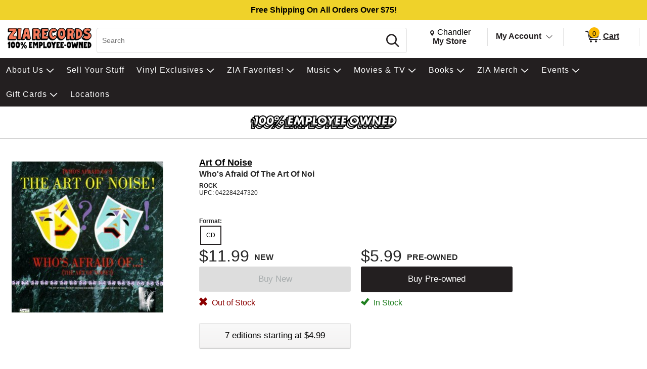

--- FILE ---
content_type: text/html; charset=utf-8
request_url: https://www.ziarecords.com/p/6173/art-of-noise-who-s-afraid-of-the-art-of-noi
body_size: 36305
content:


<!DOCTYPE html PUBLIC "-//W3C//DTD XHTML 1.0 Transitional//EN" "http://www.w3.org/TR/xhtml1/DTD/xhtml1-transitional.dtd">
<html lang="en" xmlns="http://www.w3.org/1999/xhtml" =xmlns:og ="http://ogp.me/ns#" xmlns:fb="http://ogp.me/ns/fb#">
<head>
    <title>Art Of Noise Who&#39;s Afraid Of The Art Of Noi | Zia Records | Southwest</title>
    <meta http-equiv="X-UA-Compatible" content="IE=edge" />
    <meta name="description" content="Art Of Noise:Who&#39;s Afraid Of The Art Of Noi,CD,ROCK" />
    <meta name="keywords" content="Art Of Noise Who&#39;s Afraid Of The Art Of Noi CD Rock" />
    <meta http-equiv="Content-Language" content="en" />
    <meta name="viewport" content="width=device-width, initial-scale=1, maximum-scale=5" />


    

<link rel="shortcut icon" href='/Themes/Zia/Content/images/favicon.bmp' />




        <meta name="generator" content="FieldStack Omni" />


     
    
    
         
        
<meta name="facebook-domain-verification" content="u7pwkaejz45z9loz5x97ds4lg1tmfm" />
<meta name="google-site-verification" content="hE1xL5hrceUPdxKZlgovbZiYSkRkh-clJPHRCaqpC4s" />
<meta name="google-site-verification" content="5REcXtGKMKgapKxCOEUABpMJ6LvRGLiRhtOu8SdbSgE" />

     
    <link href="https://www.ziarecords.com/p/6173/art-of-noise-whos-afraid-of-the-art-of-noi" rel="canonical" />

    <link href="/bundles/styles?v=umDYKvuOgkNau25Ack4nsjTkbnsIeH0ZCX_Nvrx4omA1" rel="stylesheet"/>


    <link rel="stylesheet" href="/Content/fontawesome/css/all.min.css" />
    
    <link rel="stylesheet" href="/Themes/Common/style.css" />



        <!--[if lt IE 9]>
            <link rel="stylesheet" type="text/css" href='/Themes/Zia/Content/IE8.css' />
        <![endif]-->


<!-- Google tag (gtag.js) -->
<script async src="https://www.googletagmanager.com/gtag/js?id=AW-954402917"></script>
<script>
  window.dataLayer = window.dataLayer || [];
  function gtag(){dataLayer.push(arguments);}
  gtag('js', new Date());

  gtag('config', 'AW-954402917');
  gtag('config', 'G-XLD5M7XGL4');
</script>            <script>



            </script>


        <script type="text/javascript">


            function SiteSeal(img, type) {
                if (window.location.protocol.toLowerCase() == "https:") { var mode = "https:"; } else { var mode = "http:"; }
                var host = location.host;
                var baseURL = mode + "//seals.networksolutions.com/siteseal_seek/siteseal?v_shortname=" + type + "&v_querytype=W&v_search=" + host + "&x=5&y=5";
                document.write('<a href="#" onClick=\'window.open("' + baseURL + '","' + type + '","width=450,height=500,toolbar=no,location=no,directories=no,\
                                                                          status=no,menubar=no,scrollbars=no,copyhistory=no,resizable=no");return false;\'>\
                                                                          <img src="'+ img + '" style="border:none;" oncontextmenu="alert(\'This SiteSeal is protected\');return false;"></a>');
            }
        </script>

    


    
    <meta property="og:title" content=" - Art Of Noise - Who&#39;s Afraid Of The Art Of Noi" />
    <meta property="og:type" content="album" />
    <meta property="og:url" content="https://www.ziarecords.com/p/6173" />
    <meta property="og:image" content='https://cache.fieldstackintelligence.com/images/30/150510.JPG' />
    <meta property="og:site_name" content="Zia Records" />
    <meta property="og:upc" content="042284247320" />
    <meta property="fb:app_id" content="1446116528949326" />
    <meta property="og:description" content="" />
    <meta property="og:price:amount" content="11.99" />
    <meta property="og:price:currency" content="USD" />
    <meta property="og:product_id" content="468113" />



        <!-- PZf_4v0357Td0QRQuEv8ua6_sKc -->
        
        
        
        
        
        
        
    


<link href="//fonts.googleapis.com/css?family=Arvo:400,700" rel="stylesheet">
<style>.slide-show-nav .slide-next {
    background-image: url("https://cache.fieldstackintelligence.com/images/zia/html-images/3f64f4e8-6653-4c10-ab3a-3504271576fa.png")
}

.slick-carousel-navigation .slick-next,.slick-carousel-navigation .slick-prev,.slide-frame .slide-nav-button {
    background-image: url("https://cache.fieldstackintelligence.com/images/zia/html-images/3f64f4e8-6653-4c10-ab3a-3504271576fa.png")
}</style>

<!-- Meta Pixel Code -->
<script>
!function(f,b,e,v,n,t,s)
{if(f.fbq)return;n=f.fbq=function(){n.callMethod?
n.callMethod.apply(n,arguments):n.queue.push(arguments)};
if(!f._fbq)f._fbq=n;n.push=n;n.loaded=!0;n.version='2.0';
n.queue=[];t=b.createElement(e);t.async=!0;
t.src=v;s=b.getElementsByTagName(e)[0];
s.parentNode.insertBefore(t,s)}(window, document,'script',
'https://connect.facebook.net/en_US/fbevents.js');
fbq('init', '616517456986468');
fbq('track', 'PageView');
</script>
<noscript><img height="1" width="1" style="display:none"
src="https://www.facebook.com/tr?id=616517456986468&ev=PageView&noscript=1"
/></noscript>
<!-- End Meta Pixel Code -->
<style>
:root {
--hidden-val: none;
}
</style>
<style>
.-ds #master-wrapper-content:before {
  background-image: url("data:image/svg+xml, %3Csvg xmlns='http://www.w3.org/2000/svg' width='100%25' height='40px'%3E%3Ctext x='50%25' y='50%25' text-anchor='middle' fill='black' font-size='1em' dy='.3em' font-family='Arial, Helvetica Neue, Helvetica, sans-serif' font-weight='bolder'%3EFree Shipping On All Orders Over $75!%3C/text%3E%3C/svg%3E");
}

.-mo #master-wrapper-content:before {
  background-image: url("data:image/svg+xml, %3Csvg xmlns='http://www.w3.org/2000/svg' width='100%25' height='40px'%3E%3Ctext x='50%25' y='50%25' text-anchor='middle' fill='black' font-size='.8em' font-family='Arial, Helvetica Neue, Helvetica, sans-serif' dy='.3em' font-weight='bolder'%3EFree Shipping On All Orders Over $75!%3C/text%3E%3C/svg%3E");
}

#master-wrapper-content:before {
  content: "";
  height: 40px;
  display: block;
  width: 100%;
  background-color: var(--accent);
}


.-ds #maincontent::before {
  background-image: url("data:image/svg+xml, %3Csvg xmlns='http://www.w3.org/2000/svg' width='100%25' height='40px'%3E%3Ctext x='50%25' y='50%25' text-anchor='middle' fill='black' font-size='1em' dy='.3em' font-family='Arial, Helvetica Neue, Helvetica, sans-serif' font-weight='bolder'%3EPayment change may be required! See Payment Options page%3C/text%3E%3C/svg%3E");
}

.-mo #maincontent::before {
  background-image: url("data:image/svg+xml, %3Csvg xmlns='http://www.w3.org/2000/svg' width='100%25' height='40px'%3E%3Ctext x='50%25' y='50%25' text-anchor='middle' fill='black' font-size='.8em' dy='.3em' font-family='Arial, Helvetica Neue, Helvetica, sans-serif' font-weight='bolder'%3EPayment change may be required! See Payment Options page%3C/text%3E%3C/svg%3E");
}

#maincontent::before {
  content: "";
  height: 40px;
  display: var(--hidden-val);
  width: 100%;
  background-color: var(--yellow);
}
</style>        

        <script>
        function closestTag(n,t){if(n.parentElement!=null)return n.parentElement.tagName==t?n.parentElement:closestTag(n.parentElement,t)}function closestClass(n,t){if(n.parentElement!=null)return(" "+n.parentElement.className+" ").indexOf(" "+t+" ")>-1?n.parentElement:closestClass(n.parentElement,t)}function addClass(n,t){n!=null&&n.className!=null&&(" "+n.className+" ").indexOf(" "+t+" ")<0&&(n.className+=" "+t)}function removeClass(n,t){n!=null&&n.className!=null&&(" "+n.className+" ").indexOf(" "+t+" ")>-1&&(n.className=n.className.replace(" "+t,""))}function closestId(n,t){if(n.parentElement!=null)return n.parentElement.id==t?n.parentElement:closestId(n.parentElement,t)}function registerListener(n,t,i){i==undefined?window.addEventListener?window.addEventListener(n,t):window.attachEvent("on"+n,t):window.addEventListener?i.addEventListener(n,t):i.attachEvent("on"+n,t)}function lazyImageInit(n){typeof lazyImage=="object"&&lazyImage.imageInit(n)}var deferredExecution=[],$,UiFunctions,styleScope,placeholder;document.ready=function(n){deferredExecution.push(n)};document.readyExecute=function(){for(var n=0;n<deferredExecution.length;n++)typeof deferredExecution[n]=="function"&&deferredExecution[n]();deferredExecution=[]};document.onreadystatechange=function(n){console.log(n,document.readyState)};$=function(n){return n};Array.prototype.indexOf||(Array.prototype.indexOf=function(n,t){for(var i=t||0,r=this.length;i<r;i++)if(this[i]===n)return i;return-1});Object.defineProperty&&Object.defineProperty(HTMLInputElement.prototype,"fs_value",{get:function(){return this.value},set:function(n){this.value=n;this.autoblur&&this.autoblur()},enumerable:!0,configurable:!0});UiFunctions=function(){function f(n){console.log("lazy loading",n);typeof lazyImage=="object"&&lazyImage.loadLazy();n.parentElement&&n.parentElement.removeChild(n)}function t(n){n.tagName=="INPUT"&&(n=n.parentElement);var t=n.getElementsByTagName("input")[0],i=n.getElementsByTagName("label")[0];addClass(i,"label-a");t.focus()}function n(n){var t=n.parentElement.getElementsByTagName("label")[0];n.value?addClass(t,"label-a"):removeClass(t,"label-a")}function i(n){n.tagName=="TEXTAREA"&&(n=n.parentElement);var t=n.getElementsByTagName("textarea")[0],i=n.getElementsByTagName("label")[0];addClass(i,"label-a");t.focus()}function r(n){var t=n.parentElement.getElementsByTagName("label")[0];n.value||removeClass(t,"label-a")}function e(n){var t=n.parentElement;n.checked?(addClass(t,"checked"),t.getElementsByTagName("label")[0].setAttribute("aria-expanded","true"),t.getElementsByClassName("expand")[0].setAttribute("aria-label","Collapse")):(removeClass(t,"checked"),t.getElementsByTagName("label")[0].setAttribute("aria-expanded","false"),t.getElementsByClassName("expand")[0].setAttribute("aria-label","Expand"))}function o(n){for(var f=document.getElementsByClassName("option-show"),r,u,i,t=0;t<f.length;t++)removeClass(f[t],"option-show");if(r=closestClass(n,"radio-option-container"),r!=null){for(u=document.getElementsByName(n.name),t=0;t<u.length;t++)u[t].setAttribute("aria-checked","false");(n.setAttribute("aria-checked",n.checked),document.getElementById(n.id+"-title").setAttribute("aria-checked",n.checked),i=r.getElementsByClassName("radio-action"),i!=null)&&(n.checked?addClass(i[0],"option-show"):removeClass(i[0],"option-show"))}}function u(n,t){var t,i,r,e,f,u;if(t||(t=window.event),t.srcElement&&t.srcElement.onclick)return!1;if(t.cancelBubble=!0,t.stopPropogation){t.stopPropogation();return}if((i=closestClass(n,"radio-option-container"),i!=null)&&(r=i.getElementsByTagName("input"),r!=null&&!(r.length<1))){for(e=closestClass(i,"radio-list"),f=e.getElementsByClassName("op-checked"),u=0;u<f.length;u++)removeClass(f[u],"op-checked");addClass(i,"op-checked");r[0].click()}}function s(n){var t=closestClass(n,"radio-option"),i,r;t!=null&&(i=t.getElementsByTagName("input"),i!=null)&&(registerListener("change",function(){o(this)},i[0]),r=t.getElementsByClassName("radio-content"),r!=null&&registerListener("click",function(){u(this,event)},r[0]),t.removeChild(n))}function h(i){var r=closestClass(i,"input-field"),u;(r==null&&(r=closestClass(i,"input-button-field")),r!=null)&&(u=r.getElementsByTagName("input"),u!=null)&&(registerListener("click",function(){t(this)},r),registerListener("focus",function(){t(this)},u[0]),registerListener("blur",function(){n(this)},u[0]),u[0].autoblur=function(){n(this)},n(u[0]),r.removeChild(i))}function c(n){var t=closestClass(n,"input-field"),u;(t==null&&(t=closestClass(n,"input-button-field")),t!=null)&&(u=t.getElementsByTagName("textarea"),u!=null)&&(registerListener("click",function(){i(this)},t),registerListener("focus",function(){i(this)},u[0]),registerListener("blur",function(){r(this)},u[0]),r(u[0]),t.removeChild(n))}function l(n){var t=closestClass(n,"accordion-row"),i;t!=null&&(i=t.getElementsByTagName("input"),i!=null)&&(registerListener("click",function(){e(this)},i[0]),t.removeChild(n))}function a(n){var t=closestClass(n,"input-container"),i,r;t!=null&&(i=t.getElementsByClassName("input-left"),i!=null)&&(r=t.getElementsByClassName("input-right"),r!=null)&&(i[0].style.paddingRight=r[0].clientWidth+"px",t.removeChild(n))}function v(n){var t=n.parentElement;t&&t.setAttribute("aria-checked",n.checked)}function y(n){var t=n.parentElement,i;t&&(i=t.getElementsByTagName("input"),i)&&(registerListener("change",function(){v(this)},i[0]),t.removeChild(n))}function p(n){var t=n.parentElement;t&&(registerListener("click",function(){w(this)},t),t.removeChild(n))}function w(n){var t,i;n&&(t=n.parentElement,t)&&(t.removeChild(n),i=closestClass(t,"message-container"),(t.children!==null||t.children.length===0&&i!==null)&&(i.removeChild(t),i.parentElement!==null&&i.parentElement.removeChild(i)))}return{registerText:h,registerTextArea:c,registerRadio:s,registerAccordion:l,registerInputAction:a,registerCheckbox:y,LazyLoad:f,registerMessageClear:p,TEST:u}}();styleScope=function(){function f(){this.styleContent=""}function e(){if(!t){var n=document.createElement("style");n.appendChild(document.createTextNode(""));document.head.appendChild(n);n.sheet.insertRule("body { visibility: hidden; }",0)}}function i(n,t){if(n=n.replace("/*USE GLOBAL CUSTOM CSS */",""),!n.length)return"";var i=new RegExp("([^\r\n,{}]+)(,(?=[^}]*{)|s*{)","g");return n.replace(i,function(n,i,r){return i.match(/^\s*(@media|@.*keyframes|to|from|@font-face|1?[0-9]?[0-9])/)?i+r:(i.match(/:scope/)&&(i=i.replace(/([^\s]*):scope/,function(n,t){return""===t?"> *":"> "+t})),(i=i.replace(/^(\s*)/,"$1"+t+" "))+r)})}function n(){var e="scoped"in document.createElement("style"),n=Array.prototype.slice.call(document.body.querySelectorAll("style")),r;if(n=n.concat(Array.prototype.slice.call(document.querySelectorAll('styleLink[named="Global"]'))),0===n.length)return void(document.getElementsByTagName("body")[0].style.visibility="visible");r=new f;for(var u=document.head||document.getElementsByTagName("head")[0],t=document.createElement("style"),i=0;i<n.length;i++)n[i].innerHTML.indexOf("@import")>-1&&h(n[i],t),o(n[i],r,t,u);t.styleSheet?t.styleSheet.cssText+=r.styleContent:t.appendChild(document.createTextNode(r.styleContent));t.innerHTML&&u.appendChild(t);document.getElementsByTagName("body")[0].style.visibility="visible"}function o(n,t,i,r,u){var e=!1;r===undefined&&(r=document.head||document.getElementsByTagName("head")[0]);i===undefined&&(i=document.createElement("style"),e=!0);t===undefined&&(t=new f);l(n,t,i,r);(e||u)&&(i.styleSheet?i.styleSheet.cssText+=t.styleContent:i.appendChild(document.createTextNode(t.styleContent)),i.innerHTML&&r.appendChild(i))}function s(){return"/*styleGuid-"+"xxxxxxxx-xxxx-4xxx-yxxx-xxxxxxxxxxxx".replace(/[xy]/g,function(n){var t=Math.random()*16|0,i=n=="x"?t:t&3|8;return i.toString(16)})+"*/"}function h(n,t){var o=[],h,u,f,r,e;if(n!==null){for(h=/@import\s*url\s*\((.*)\);?/gim,u=h.exec(n.innerHTML);u!==null;)o.push([u[1],u[0]]),u=h.exec(n.innerHTML);for(f=0;f<o.length;f++)r=new c,r.placeHolder=s(),r.importUrl=o[f][0].replace(/"/g,"").replace(/\'/g,""),r.destinationTag=t,r.originTag=n,r.originTag.innerHTML=r.originTag.innerHTML.replace(o[f][1],r.placeHolder),e=new XMLHttpRequest,e.info=r,e.addEventListener("load",function(){var n=this.info,t;n.destinationTag.innerHTML.indexOf(n.placeHolder)!==-1&&(t="",this.status===200&&(t=this.responseText),t=i(t,n.originTag.tag),n.destinationTag.innerHTML=n.destinationTag.innerHTML.replace(n.placeHolder,"/* imported: "+n.importUrl+"*/ \n"+t))}),e.open("GET",r.importUrl,!0),e.send()}}function c(){this.placeHolder="";this.importUrl="";this.originTag=null;this.destinationTag=null;this.cloneTag=null;this.request=null}function l(n,t){var s;if(!n.hasAttribute("global")){var e=n,l=e.innerHTML,f=n.getAttribute("named"),h=f=="Global"&&n.tagName=="STYLELINK";if(l&&"BODY"!==e.parentElement.nodeName||h){var a="_fs-"+r,c="#"+a,o=document.createElement("div");f?(o.className="_fs-_"+f,c="."+o.className):o.id=a;s=e.parentNode;h||(s.parentNode.replaceChild(o,s),o.appendChild(s));e.parentNode.removeChild(e);(!f||u.indexOf(f)<0||h)&&(t.styleContent+=i(l,c),n.tag=c,f&&u.push(f))}r++}}function a(i){t||(n(),i.removeAttribute("onload"))}var r=0,u=[],t=!1;return!function(){"use strict";t||("undefined"==typeof document||(e(),"complete"===document.readyState||"loaded"===document.readyState?n():document.addEventListener("DOMContentLoaded",n)))}(),"undefined"!=typeof exports&&(exports.scoper=i),{Process:n,Ajax:a}}();placeholder=function(){function t(t){var r=document.createElement("div"),u,f;if(r.style.cssText="width:100%; box-sizing:border-box; white-space: nowrap;",t.segments)for(u=0;u<t.segments.length;u++)i(t.segments[u],r);if(t.lines)for(f=0;f<t.lines.length;f++)n(t.lines[f],r);return t.line&&n(t.line,r),r}function i(t,r,u){var f=document.createElement("div"),s="display:inline-block; box-sizing:border-box; vertical-align:top;",e,o;if(t.style&&(s+=t.style),f.style.cssText=s,t.line&&n(t.line,f),t.lines)for(e=0;e<t.lines.length;e++)n(t.lines[e],f);if(r.appendChild(f),u===undefined&&t.repeat>1)for(o=0;o<t.repeat-1;o++)i(t,r,!0)}function n(t,i,r){var u=document.createElement("div"),f;if(t.style&&(u.style.cssText=t.style),u.className="animated-placeholder",i.appendChild(u),r===undefined&&t.repeat>1)for(f=0;f<t.repeat-1;f++)n(t,i,!0)}function r(n,i){var u=document.querySelectorAll(n),r,f;if(u.length)for(r=0;r<u.length;r++)f=t(i),u[r].innerHTML=f.outerHTML}return{Generate:t,Show:r}}()
        </script>






    </head>

<body class="-ds">



  
  <div id="mastertop"></div>
  <!--[if lt IE 7]> <div style=' clear: both; height: 59px; padding:0 0 0 15px; position: relative;'> <a href="http://windows.microsoft.com/en-US/internet-explorer/products/ie/home?ocid=ie6_countdown_bannercode"><img src="http://storage.ie6countdown.com/assets/100/images/banners/warning_bar_0000_us.jpg" border="0" height="42" width="820" alt="You are using an outdated browser. For a faster, safer browsing experience, upgrade for free today." /></a></div> <![endif]-->

  

  <div class="master-wrapper-page" onclick="hideWebPopup();" id="master-wrapper-page">
    <div class="fs-loading-bar">
      <div class="fs-loader"></div>
    </div>
    
  <div class="master-wrapper-content" id="master-wrapper-content">
      <div class="accessibility-helpers">
          <a href="#maincontent" class="skip-link">Skip to Main Content</a>
          <div id="a11y-alerts" class="sr-only" aria-live="assertive" role="alert"></div>
      </div>
    <script type="application/javascript" async id="top-carousel">
         $(document).ready(function () {
         
                 // Set the current Height/Width
                 global.clientHeight = $(window).height();
                 global.clientWidth = $(window).width();
         
                 // Register trigger
                 app.registerTrigger('onwindowresize');
         
                 // Add trigger event
                 $(window).resize(function (e) {
         
                     clearTimeout(global.resizeInterval);
         
                     // Check if the height/width has really changed..
                     if (global.clientHeight != $(window).height() || global.clientWidth != $(window).width()) {
                         global.clientHeight = $(window).height();
                         global.clientWidth = $(window).width();
         
                         global.resizeInterval = setTimeout(function () {
                             app.triggerEvent('onwindowresize');
                             console.log('resize event');
                         }, 400);
                     }
                 })
         slickCarousel.buildHeroCarousels('.carousel-frame');
         })
    </script>




<div class="header-wrap _nav_header_">
    
    <div class="m-items">
        <div class="mobile-menu">
                <button aria-label="Toggle Responsive Menu" class="desktop-hamburger menu button-link" onclick="toggleResponsiveMenu()" aria-haspopup="true">
                    <span class="fs-ico fs-menu"></span>
                    <i class="burg-x"></i>
                </button>
        </div>
        <div class="m-logo">
                <a href="https://www.ziarecords.com">
                <img src='https://cache.fieldstackintelligence.com/images/zia/client-logos/a7909b16-56ad-4818-a68d-433d85d33b08.png' class="header-logo-large h-logo" alt="Home page" />
                </a>
        </div>
        <div class="m-search">




<script>
    function searchBoxFocus(searchbox) {
        if (searchbox.value == 'Search')
            searchbox.value = '';

        let searchSubmitButton = $('#searchSubmitButton');
        searchSubmitButton.css({ 'cursor': 'pointer' });
    }

    function searchBoxBlur(searchbox) {
        if (searchbox.value == '')
        {
            $('#searchSubmitButton').css({ 'cursor': 'default' });
        }
    }

    function clearSearchText() {
        $('.searchboxtext').val('');
        $('.searchbox-clear').addClass("hidden");
        $('.searchboxtext').focus();
    }

    function searchBoxSubmit(el) {
        var t = $('.searchboxtext').val();
        if (t == 'Search') {
            $('.searchboxtext').focus();
        }
            return;

        $('.searchbox-form').submit();
    }

    function searchboxval(el) {
        var text = el.value;
        $('.searchboxtext').val(text);
    }

    function toggleSearchBar(forceShow) {
        var ck = !!!$('.mo-search-icon').attr('ck');
        if (forceShow != undefined)
            ck = forceShow;

        if (ck) {
            toggleResponsiveMenu(false);
            $('.mo-search-icon').attr('ck', '1');
            $('.mo-search').show();
            $('.searchboxtext').focus();
        }
        else {
            $('.mo-search-icon').attr('ck', null);
            $('.mo-search').hide();
        }
    }
</script>


<form action="/search" class="searchbox-form" method="get" onsubmit="return check_small_search_form(this)">    <div id="scrim" hidden="hidden"></div>
    <div class="search-box">
      <div class="search-left desktop-search">
        <input id="searchbox" type="search" class="solidlightboundingbox searchboxtext small-searchterms"
               onkeyup="searchboxval(this)" maxlength=256 placeholder="Search"
                                      name="q" onfocus="searchBoxFocus(this);" onblur="searchBoxBlur(this)"
               title="Search" aria-label="Search, Search" />
      </div>
            <div class="search-right">
                <div class="search-glass">
                    <button class="button action button-link"  id="searchSubmitButton"  onclick="searchBoxSubmit(this);"    tabindex=0>
    <span class="glass-icon fs-ico fs-search"></span> <span class='sr-only'>Search</span>
</button>


                </div>
            </div>
        </div>
        <input type="hidden" name="SC" value="1" />
</form>
        </div>
        <div class="m-header-area" id="headerlinksarea">
                







<div class="m-header-links">
    
    <div class="m-location header-cell">

        <span id="change-store-btn-desc" class="sr-only">Change store from currently selected store.</span>
        <button id="headerLinkStoreSelector" 
                onclick="storeSelect('n')" 
                class="header-shownlocal location-select button-link"
                aria-describedby="change-store-btn-desc">
            <span class="st-loc">
                <span class="location-icon fs-ico fs-location"></span>
                <span class="sr-only">Change Store. Selected Store</span>
                <span class="st-loc-title location-btn-text">
                    Chandler
                </span>
            </span>
            <span class="st-loc-desc location-btn-text" style="display:block;">My Store</span>
        </button>
    </div>
    <div class="m-account header-cell">
        <div class="customer-detail-button">
                            <a href="/customer/welcomeback" class="isitreallyyou customer-detail-myaccount" style="display:inline-block">
                    My Account
                </a>
                <button class="toggle-account-btn fs-ico fs-down-chevron button-link" onclick="toggleMyAccount(null, true, true)" aria-label="Toggle Account Menu" aria-haspopup="true" style="display:inline-block;">
                </button>
        </div>
        <div class="customer-detail-menu cd-info">
                <ul role="menu">
                        <li class="user-signup" role="menuitem">
                            <div class="signup-button"><button class="button action medium"  id="headerLinksSignIn"  onclick="doLogin();"    tabindex=0>
    Login
</button>

</div>
                            <div class="signup-message">New Customer? <a id="headerLinksSignUp" href="javascript:doLogin()">Start Here</a></div>
                        </li>
                    <li role="menuitem">
                        <a id="headerLinkAccount" href="/customer/welcomeback">Account</a>
                    </li>
                    <li role="menuitem">
                        <a id="headerLinkOrderHistory" href="/customer/welcomeback">Orders</a>
                    </li>
                    <li role="menuitem">
                        <a id="headerLinkWishlists" href="/customer/welcomeback">My Lists</a>
                    </li>
                                    </ul>
        </div>
    </div>

    
        <div class="header-cell customer-header-cart">
            <a id="headerLinkCart" 
               href="/cartx" 
               class="view-cart-header-btn button-link" 
               aria-label="0 items in Cart">
                <span class="cart-item-count">
                    <span class="fs-ico fs-cart"></span>
                    <span class="cart-item-number">0</span>
                </span>
                <span class="cart-text"> Cart</span>
            </a>
        </div>
        <div class="cd-alert">
            <div class="content"></div>
        </div>                      
</div>

    </div>
    </div>  
</div>





<div class="store-select-container" style="display:none;"></div>





<div class="headermenu" style="margin-bottom:0px; padding:0px">
    <div class="headermenutopdiv"></div>
     


    <nav aria-label="Art Of Noise Who&#39;s Afraid Of The Art Of Noi | Zia Records | Southwest Navigation">
        <div class="menu-wrapper" id="menubar" role="menubar">
            <div class="menu-top">
                    <a href="/content/about/" class="menu-link" style="outline:0;" role="menuitem" tabindex="0">
                        
                        <div class="menu-item" data-id=0-7>
                            About Us
                        </div>
                    </a>
                    <a href="/buy-sell-trade" class="menu-link" style="outline:0;" role="menuitem" tabindex="0">
                        
                        <div class="menu-item" >
                            $ell Your Stuff
                        </div>
                    </a>
                    <a href="/ZiaExclusives" class="menu-link" style="outline:0;" role="menuitem" tabindex="0">
                        
                        <div class="menu-item" data-id=0-2>
                            Vinyl Exclusives
                        </div>
                    </a>
                    <a href="/content/curated-by-zia/" class="menu-link" style="outline:0;" role="menuitem" tabindex="0">
                        
                        <div class="menu-item" data-id=0-245>
                            ZIA Favorites!
                        </div>
                    </a>
                    <a href="/c/80/music" class="menu-link" style="outline:0;" role="menuitem" tabindex="0">
                        
                        <div class="menu-item" data-id=0-80>
                            Music
                        </div>
                    </a>
                    <a href="/c/85/movies" class="menu-link" style="outline:0;" role="menuitem" tabindex="0">
                        
                        <div class="menu-item" data-id=0-85>
                            Movies &amp; TV
                        </div>
                    </a>
                    <a href="/c/95/books" class="menu-link" style="outline:0;" role="menuitem" tabindex="0">
                        
                        <div class="menu-item" data-id=0-95>
                            Books
                        </div>
                    </a>
                    <a href="javascript:void(0)" class="menu-link" style="outline:0;" role="menuitem" tabindex="0">
                        
                        <div class="menu-item" data-id=0-685>
                            ZIA Merch
                        </div>
                    </a>
                    <a href="/c/440/events" class="menu-link" style="outline:0;" role="menuitem" tabindex="0">
                        
                        <div class="menu-item" data-id=0-440>
                            Events
                        </div>
                    </a>
                    <a href="javascript:void(0)" class="menu-link" style="outline:0;" role="menuitem" tabindex="0">
                        
                        <div class="menu-item" data-id=0-686>
                            Gift Cards
                        </div>
                    </a>
                    <a href="/locations" class="menu-link" style="outline:0;" role="menuitem" tabindex="0">
                        
                        <div class="menu-item" >
                            Locations
                        </div>
                    </a>
            </div>
            <div class="menu-bottom">







    <div class="menu-content" id="mc-0-7">
            <div class="menu-sub-menu" id="msm-0-7">
                <ul class="menu-child-list">
                        <li class="menu-child-item"
                            data-id="0-567">
                            <a href="/content/about/" tabindex="-1" aria-haspopup="false">
                                About
                            </a>
                        </li>
                        <li class="menu-child-item"
                            data-id="0-730">
                            <a href="/content/vip/" tabindex="-1" aria-haspopup="true">
                                ZIA VIP
                                    <span class="menu-more"></span>
                            </a>
                        </li>
                        <li class="menu-child-item"
                            data-id="0-735">
                            <a href="/c/735/legal" tabindex="-1" aria-haspopup="true">
                                Legal
                                    <span class="menu-more"></span>
                            </a>
                        </li>
                        <li class="menu-child-item"
                            data-id="0-560">
                            <a href="/content/jobs/" tabindex="-1" aria-haspopup="false">
                                Careers
                            </a>
                        </li>
                        <li class="menu-child-item"
                            data-id="0-41">
                            <a href="/Community-Improvement" tabindex="-1" aria-haspopup="false">
                                Community Improvement
                            </a>
                        </li>
                        <li class="menu-child-item"
                            data-id="0-27">
                            <a href="/contactus" tabindex="-1" aria-haspopup="false">
                                Contact Us
                            </a>
                        </li>
                        <li class="menu-child-item"
                            data-id="0-31">
                            <a href="/FAQ" tabindex="-1" aria-haspopup="false">
                                FAQ
                            </a>
                        </li>
                        <li class="menu-child-item"
                            data-id="0-162">
                            <a href="/Points" tabindex="-1" aria-haspopup="false">
                                Loyalty Program
                            </a>
                        </li>
                        <li class="menu-child-item"
                            data-id="0-40">
                            <a href="/returnspolicy" tabindex="-1" aria-haspopup="false">
                                Returns Policy
                            </a>
                        </li>
                        <li class="menu-child-item"
                            data-id="0-719">
                            <a href="/content/shipping-policy/" tabindex="-1" aria-haspopup="false">
                                Shipping Policy
                            </a>
                        </li>
                        <li class="menu-child-item"
                            data-id="0-34">
                            <a href="https://conta.cc/4sWKLtk" tabindex="-1" aria-haspopup="false">
                                Newsletter
                            </a>
                        </li>
                </ul>
            </div>
                    <div class="menu-sub-content" id="msc-0-730">

    <div class="category-content-menu" id="cat-content-0-730">


            <div class="sub-cat-list">
        <ul class="sub-cat-single">
                <li class="cat-child-sub">
                    <a href="/content/zia-vip-faq/" tabindex="-1">
                        <span class="sub-cat-header">VIP FAQ</span>
                    </a>
                </li>
                <li class="cat-child-sub">
                    <a href="/content/vip-terms-and-conditions/" tabindex="-1">
                        <span class="sub-cat-header">VIP Terms &amp; Conditions</span>
                    </a>
                </li>
        </ul>
    </div>


    </div>
                    </div>
                    <div class="menu-sub-content" id="msc-0-735">

    <div class="category-content-menu" id="cat-content-0-735">


            <div class="sub-cat-list">
        <ul class="sub-cat-single">
                <li class="cat-child-sub">
                    <a href="/content/Accessibility-Statement/" tabindex="-1">
                        <span class="sub-cat-header">Accessibility Statement</span>
                    </a>
                </li>
                <li class="cat-child-sub">
                    <a href="/content/zia-cookie-policy/" tabindex="-1">
                        <span class="sub-cat-header">Cookie Policy</span>
                    </a>
                </li>
                <li class="cat-child-sub">
                    <a href="/content/zia-copyright/" tabindex="-1">
                        <span class="sub-cat-header">Copyright &amp; Trademark</span>
                    </a>
                </li>
                <li class="cat-child-sub">
                    <a href="/content/zia-privacy-policy/" tabindex="-1">
                        <span class="sub-cat-header">Privacy Policy</span>
                    </a>
                </li>
                <li class="cat-child-sub">
                    <a href="/content/zia-terms-of-use/" tabindex="-1">
                        <span class="sub-cat-header">Terms of Use</span>
                    </a>
                </li>
        </ul>
    </div>


    </div>
                    </div>
    </div>














    <div class="menu-content" id="mc-0-2">
            <div class="menu-sub-menu" id="msm-0-2">
                <ul class="menu-child-list">
                        <li class="menu-child-item"
                            data-id="0-3">
                            <a href="/c/3/zia-vinyl-exclusives" tabindex="-1" aria-haspopup="false">
                                ZIA Vinyl Exclusives
                            </a>
                        </li>
                        <li class="menu-child-item"
                            data-id="0-81">
                            <a href="/c/81/indie-exclusive-vinyl" tabindex="-1" aria-haspopup="false">
                                Indie Exclusives
                            </a>
                        </li>
                        <li class="menu-child-item"
                            data-id="0-287">
                            <a href="/c/287/rsd-essentials" tabindex="-1" aria-haspopup="false">
                                RSD Essentials
                            </a>
                        </li>
                        <li class="menu-child-item"
                            data-id="0-312">
                            <a href="/c/312/rsd-exclusives" tabindex="-1" aria-haspopup="false">
                                RSD Exclusives
                            </a>
                        </li>
                        <li class="menu-child-item"
                            data-id="0-539">
                            <a href="/c/539/signed-albums" tabindex="-1" aria-haspopup="false">
                                Signed Albums
                            </a>
                        </li>
                </ul>
            </div>
    </div>







    <div class="menu-content" id="mc-0-245">
            <div class="menu-sub-menu" id="msm-0-245">
                <ul class="menu-child-list">
                        <li class="menu-child-item"
                            data-id="0-702">
                            <a href="/content/staff-picks/" tabindex="-1" aria-haspopup="false">
                                Staff Picks!
                            </a>
                        </li>
                        <li class="menu-child-item"
                            data-id="0-770">
                            <a href="/c/770/consume-more-media" tabindex="-1" aria-haspopup="false">
                                Consume More Media!
                            </a>
                        </li>
                        <li class="menu-child-item"
                            data-id="0-501">
                            <a href="/c/501/cage-against-the-machine" tabindex="-1" aria-haspopup="false">
                                Cage Against the Machine
                            </a>
                        </li>
                        <li class="menu-child-item"
                            data-id="0-751">
                            <a href="/c/751/cozycore" tabindex="-1" aria-haspopup="false">
                                Cozycore
                            </a>
                        </li>
                        <li class="menu-child-item"
                            data-id="0-515">
                            <a href="/c/515/employee-made" tabindex="-1" aria-haspopup="false">
                                Employee Made
                            </a>
                        </li>
                        <li class="menu-child-item"
                            data-id="0-520">
                            <a href="/content/flex-your-fandom/" tabindex="-1" aria-haspopup="false">
                                Flex Your Fandom!
                            </a>
                        </li>
                        <li class="menu-child-item"
                            data-id="0-601">
                            <a href="/c/601/hispanic-heritage" tabindex="-1" aria-haspopup="false">
                                Hispanic Heritage
                            </a>
                        </li>
                        <li class="menu-child-item"
                            data-id="0-503">
                            <a href="/c/503/lgbtqia" tabindex="-1" aria-haspopup="false">
                                LGBTQIA+
                            </a>
                        </li>
                        <li class="menu-child-item"
                            data-id="0-424">
                            <a href="/c/424/majestic-theaters" tabindex="-1" aria-haspopup="false">
                                Majestic Theaters
                            </a>
                        </li>
                </ul>
            </div>
    </div>







    <div class="menu-content" id="mc-0-80">
            <div class="menu-sub-menu" id="msm-0-80">
                <ul class="menu-child-list">
                        <li class="menu-child-item"
                            data-id="0-111">
                            <a href="/c/111/pre-owned-vinyl" tabindex="-1" aria-haspopup="true">
                                Pre-Owned Vinyl
                                    <span class="menu-more"></span>
                            </a>
                        </li>
                        <li class="menu-child-item"
                            data-id="0-84">
                            <a href="/c/84/new-release-music" tabindex="-1" aria-haspopup="false">
                                New Releases
                            </a>
                        </li>
                        <li class="menu-child-item"
                            data-id="0-115">
                            <a href="/c/559/pre-order-now" tabindex="-1" aria-haspopup="false">
                                Pre-Orders &amp; Coming Soon 
                            </a>
                        </li>
                        <li class="menu-child-item"
                            data-id="0-474">
                            <a href="/c/474/best-sellers" tabindex="-1" aria-haspopup="false">
                                Best Sellers
                            </a>
                        </li>
                        <li class="menu-child-item"
                            data-id="0-82">
                            <a href="/c/82/compact-disc" tabindex="-1" aria-haspopup="false">
                                CD
                            </a>
                        </li>
                        <li class="menu-child-item"
                            data-id="0-83">
                            <a href="/c/83/cassette" tabindex="-1" aria-haspopup="false">
                                Cassette
                            </a>
                        </li>
                </ul>
            </div>
                    <div class="menu-sub-content" id="msc-0-111">

    <div class="category-content-menu" id="cat-content-0-111">


            <div class="sub-cat-list">
        <ul class="sub-cat-single">
                <li class="cat-child-sub">
                    <a href="/c/230/vinyl-markdowns" tabindex="-1">
                        <span class="sub-cat-header">Vinyl Markdowns</span>
                    </a>
                </li>
        </ul>
    </div>


    </div>
                    </div>
    </div>







    <div class="menu-content" id="mc-0-85">
            <div class="menu-sub-menu" id="msm-0-85">
                <ul class="menu-child-list">
                        <li class="menu-child-item"
                            data-id="0-116">
                            <a href="/c/116/new-release-movies-dvd-blu-ray" tabindex="-1" aria-haspopup="false">
                                New Releases
                            </a>
                        </li>
                        <li class="menu-child-item"
                            data-id="0-559">
                            <a href="/c/559/pre-order-now" tabindex="-1" aria-haspopup="false">
                                Pre-Order Now!
                            </a>
                        </li>
                        <li class="menu-child-item"
                            data-id="0-88">
                            <a href="/c/88/4k-ultra-hd" tabindex="-1" aria-haspopup="false">
                                4K Ultra HD
                            </a>
                        </li>
                        <li class="menu-child-item"
                            data-id="0-86">
                            <a href="/c/86/blu-ray" tabindex="-1" aria-haspopup="false">
                                Blu-ray
                            </a>
                        </li>
                        <li class="menu-child-item"
                            data-id="0-87">
                            <a href="/c/87/dvd" tabindex="-1" aria-haspopup="false">
                                DVD
                            </a>
                        </li>
                        <li class="menu-child-item"
                            data-id="0-119">
                            <a href="/c/119/television" tabindex="-1" aria-haspopup="false">
                                Television
                            </a>
                        </li>
                        <li class="menu-child-item"
                            data-id="0-553">
                            <a href="/content/browse-by-label/" tabindex="-1" aria-haspopup="true">
                                Browse by Label
                                    <span class="menu-more"></span>
                            </a>
                        </li>
                        <li class="menu-child-item"
                            data-id="0-764">
                            <a href="/c/764/director-spotlight" tabindex="-1" aria-haspopup="false">
                                Director Spotlight
                            </a>
                        </li>
                        <li class="menu-child-item"
                            data-id="0-552">
                            <a href="/content/studio-spotlight/" tabindex="-1" aria-haspopup="true">
                                Studio Spotlight
                                    <span class="menu-more"></span>
                            </a>
                        </li>
                </ul>
            </div>
                    <div class="menu-sub-content" id="msc-0-553">

    <div class="category-content-menu" id="cat-content-0-553">


            <div class="sub-cat-list">
        <ul class="sub-cat-single">
                <li class="cat-child-sub">
                    <a href="/c/490/arrow-video" tabindex="-1">
                        <span class="sub-cat-header">Arrow Video</span>
                    </a>
                </li>
                <li class="cat-child-sub">
                    <a href="/c/290/criterion-collection" tabindex="-1">
                        <span class="sub-cat-header">Criterion Collection</span>
                    </a>
                </li>
                <li class="cat-child-sub">
                    <a href="/c/571/eureka" tabindex="-1">
                        <span class="sub-cat-header">EUREKA!</span>
                    </a>
                </li>
                <li class="cat-child-sub">
                    <a href="/c/598/kl-studio-classics" tabindex="-1">
                        <span class="sub-cat-header">Kino Lorber</span>
                    </a>
                </li>
                <li class="cat-child-sub">
                    <a href="/c/548/radiance-films" tabindex="-1">
                        <span class="sub-cat-header">Radiance Films</span>
                    </a>
                </li>
                <li class="cat-child-sub">
                    <a href="/c/491/shout-factory" tabindex="-1">
                        <span class="sub-cat-header">SHOUT! Studios</span>
                    </a>
                </li>
        </ul>
    </div>


    </div>
                    </div>
                    <div class="menu-sub-content" id="msc-0-552">

    <div class="category-content-menu" id="cat-content-0-552">


            <div class="sub-cat-list">
        <ul class="sub-cat-single">
                <li class="cat-child-sub">
                    <a href="/c/508/a24" tabindex="-1">
                        <span class="sub-cat-header">A24 Films</span>
                    </a>
                </li>
                <li class="cat-child-sub">
                    <a href="/c/625/aardman-animations" tabindex="-1">
                        <span class="sub-cat-header">Aardman Animations</span>
                    </a>
                </li>
                <li class="cat-child-sub">
                    <a href="/c/557/blumhouse" tabindex="-1">
                        <span class="sub-cat-header">Blumhouse</span>
                    </a>
                </li>
                <li class="cat-child-sub">
                    <a href="/c/555/illumination" tabindex="-1">
                        <span class="sub-cat-header">Illumination</span>
                    </a>
                </li>
                <li class="cat-child-sub">
                    <a href="/c/526/mcu-fandom" tabindex="-1">
                        <span class="sub-cat-header">Marvel Studios</span>
                    </a>
                </li>
                <li class="cat-child-sub">
                    <a href="/c/551/neon" tabindex="-1">
                        <span class="sub-cat-header">NEON</span>
                    </a>
                </li>
        </ul>
    </div>


    </div>
                    </div>
    </div>







    <div class="menu-content" id="mc-0-95">
            <div class="menu-sub-menu" id="msm-0-95">
                <ul class="menu-child-list">
                        <li class="menu-child-item"
                            data-id="0-752">
                            <a href="/c/752/author-spotlight" tabindex="-1" aria-haspopup="false">
                                Author Spotlight
                            </a>
                        </li>
                        <li class="menu-child-item"
                            data-id="0-753">
                            <a href="/c/753/browse-by-book-genre" tabindex="-1" aria-haspopup="true">
                                Browse by Genre
                                    <span class="menu-more"></span>
                            </a>
                        </li>
                        <li class="menu-child-item"
                            data-id="0-99">
                            <a href="/c/99/graphic-novels" tabindex="-1" aria-haspopup="false">
                                Graphic Novels
                            </a>
                        </li>
                        <li class="menu-child-item"
                            data-id="0-98">
                            <a href="/c/98/manga" tabindex="-1" aria-haspopup="false">
                                Manga &amp; Light Novels
                            </a>
                        </li>
                        <li class="menu-child-item"
                            data-id="0-763">
                            <a href="/c/763/zines" tabindex="-1" aria-haspopup="false">
                                Zines
                            </a>
                        </li>
                        <li class="menu-child-item"
                            data-id="0-489">
                            <a href="/c/489/our-favorite-books" tabindex="-1" aria-haspopup="false">
                                ZIA&#39;s Favorite Books!
                            </a>
                        </li>
                </ul>
            </div>
                    <div class="menu-sub-content" id="msc-0-753">

    <div class="category-content-menu" id="cat-content-0-753">


            <div class="sub-cat-list">
        <ul class="sub-cat-single">
                <li class="cat-child-sub">
                    <a href="/c/757/fantasy-books" tabindex="-1">
                        <span class="sub-cat-header">Fantasy</span>
                    </a>
                </li>
                <li class="cat-child-sub">
                    <a href="/c/756/horror-books" tabindex="-1">
                        <span class="sub-cat-header">Horror</span>
                    </a>
                </li>
                <li class="cat-child-sub">
                    <a href="/c/760/mystery-books" tabindex="-1">
                        <span class="sub-cat-header">Mystery</span>
                    </a>
                </li>
                <li class="cat-child-sub">
                    <a href="/c/758/science-fiction-books" tabindex="-1">
                        <span class="sub-cat-header">Science Fiction</span>
                    </a>
                </li>
                <li class="cat-child-sub">
                    <a href="/c/761/true-crime-books" tabindex="-1">
                        <span class="sub-cat-header">True Crime</span>
                    </a>
                </li>
                <li class="cat-child-sub">
                    <a href="/c/101/young-adult-books" tabindex="-1">
                        <span class="sub-cat-header">Young Adult</span>
                    </a>
                </li>
        </ul>
    </div>


    </div>
                    </div>
    </div>







    <div class="menu-content" id="mc-0-685">
            <div class="menu-sub-menu" id="msm-0-685">
                <ul class="menu-child-list">
                        <li class="menu-child-item"
                            data-id="0-1">
                            <a href="/c/1/zia-apparel" tabindex="-1" aria-haspopup="false">
                                ZIA Apparel
                            </a>
                        </li>
                        <li class="menu-child-item"
                            data-id="0-4">
                            <a href="/c/4/zia-gear" tabindex="-1" aria-haspopup="false">
                                ZIA Gear
                            </a>
                        </li>
                </ul>
            </div>
    </div>







    <div class="menu-content" id="mc-0-440">
            <div class="menu-sub-menu" id="msm-0-440">
                <ul class="menu-child-list">
                        <li class="menu-child-item"
                            data-id="0-587">
                            <a href="/c/587/in-store" tabindex="-1" aria-haspopup="false">
                                In-Store
                            </a>
                        </li>
                        <li class="menu-child-item"
                            data-id="0-9">
                            <a href="/contests" tabindex="-1" aria-haspopup="false">
                                Contests
                            </a>
                        </li>
                        <li class="menu-child-item"
                            data-id="0-596">
                            <a href="/content/listening-parties/" tabindex="-1" aria-haspopup="false">
                                Listening Parties
                            </a>
                        </li>
                </ul>
            </div>
    </div>







    <div class="menu-content" id="mc-0-686">
            <div class="menu-sub-menu" id="msm-0-686">
                <ul class="menu-child-list">
                        <li class="menu-child-item"
                            data-id="0-278">
                            <a href="/c/278/e-gift-cards" tabindex="-1" aria-haspopup="false">
                                E-Gift Cards
                            </a>
                        </li>
                        <li class="menu-child-item"
                            data-id="0-12">
                            <a href="/c/12/gift-cards" tabindex="-1" aria-haspopup="false">
                                Gift Cards
                            </a>
                        </li>
                </ul>
            </div>
    </div>







            </div>
        </div>
    </nav>



</div>

      <span class="scroll-root"></span>
      <main id="maincontent">
          <div class="master-wrapper-inner-content">


        <div class="header-content-banner">
            <style named="Global" onload="styleScope.Ajax(this)">/*USE GLOBAL CUSTOM CSS */</style>
<style>
.img-cta {
  margin: 10px 0;
  	text-align: center;
  }

.img-cta img {
    display: block;
    margin-left: auto;
    margin-right: auto;
    width: 300px;
}
</style>
<div class="img-cta">
<a href="/content/about/">
	<img src="https://cache.fieldstackintelligence.com/images/zia/html-images/209f034c-11ee-41cf-8497-9af5d36b44b3.png" alt="Employee Owned">
  </a>
</div>

<!-- Holiday CTA 

<div class="img-cta">
<a href="/content/freeshipping">
	<img src="https://cache.fieldstackintelligence.com/images/771d4e0a-b0d0-4acd-8dd2-c9f4d1d0e9af.png" alt="free shipping">
  </a>
</div>
-->

    <!--
<div class="alert-cta">

<a href="/content/freeshipping">Free Shipping on all orders over $40</a>

</div>
-->
        </div>
        <div class="clear"></div>

                            
              
              










<div class="master-responsive-main" id="masterresponsivemain">

    <div style="width: 100%;">
        










<!--product breadcrumb-->
<div itemscope itemtype="https://schema.org/Product">
    

 <div id="fb-root"></div>



    


    <div class="clear"></div>
    <div id="productdetailcustomhtml0"></div>


    <div style="width:100%;background-color:#fff;border-top:1px solid lightgray;">
        <div class="solidlightboundingbox product-details-page " style="">
            <div class="productdetailcustomhtml1"></div>

            <div class="product-essential" id="product-essential">
                <br />




<link itemprop="url" href="https://www.ziarecords.com/p/6173">
<div class="product-details-info" style="width:98%;vertical-align:top">
    <meta itemprop="productID" content="6173" />
    <meta itemprop="description" content="Art Of Noise:Who&#39;s Afraid Of The Art Of Noi,CD,ROCK" />
    <meta itemprop="sku" content="042284247320" />

            <meta itemprop="gtin12" content="042284247320" />

        <table width="100%" role="presentation">
            <tr>
                <td class="product-image" style="vertical-align:top;width:30%;">
                    <div class="product-section-left">    <div class="product-detail-section product-detail-pictures">

        <!--product pictures-->
        

        <div class="picture detailpicture image-container-height" style="float:left;z-index:0" >
                <img itemprop="image" alt="Art Of Noise/Who&#39;s Afraid Of The Art Of Noi" src="//cache.fieldstackintelligence.com/images/30/150510.JPG?639054017144256857" title="Art Of Noise/Who&#39;s Afraid Of The Art Of Noi" style="border-width: 0px;max-width:300px;"  id="main-variant-image" data-zoom-image="//cache.fieldstackintelligence.com/images/30/150510.JPG?639054017144256857" onerror="this.onerror=null;this.src='/Themes/Zia/Content/Images/ArtNotAvailable1.jpg'"/>
        </div>
          <div class="clear"><br /></div>

    </div>
</div>
                </td>
                <td class="product-details-checkout" style="vertical-align:top;width:70%">
                    <div class="product-section-left condition-aware">
                        <div class="product-detail-section">
                                <input type="hidden" id="maxpurchasequantity" name="maxpurchasequantity" value="100">
        <h1 class="detailtitle1lower productdetailtitle-header producttitlelink" itemprop="name"><a href="/search?art=Art+Of+Noise&p=6173">Art Of Noise</a> <br /></h1>
        <h2 class="productdetailtitle1 ">Who&#39;s Afraid Of The Art Of Noi</h2>
        <p class="productdetailgenre1 ">ROCK</p>
            <p class="productdetailupc ">UPC: 042284247320</p>
        <div id="product-rating-overview"></div>

                        </div>

                        <div class="product-detail-section product-detail-schedule">
                                                    </div>


                            <span itemprop="offers" itemscope itemtype="https://schema.org/Offer">
                                <link itemprop="url" href="https://www.ziarecords.com/p/6173" />
                                <link itemprop="availability" href="https://schema.org/OutOfStock" >
                               
                                <span style="display:none" itemprop="price">11.99</span>
                                <meta itemprop="priceCurrency" content="USD" />
                                 <meta itemprop="sku" content="042284247320">
                                    <meta itemprop="itemCondition" content="https://schema.org/NewCondition" />
                            </span>
                        <div class="product-detail-section display-elements">

                        </div>
                        <div class="clear"></div>
                        <div class="product-detail-section product-detail-variants">

    <script src="/Scripts/public.tabs.js" type="text/javascript"></script>
                <div class="clear"></div>
                <span id="variantLabelId-3000" class="variant-type-header">
                    Format:
                </span>
                <div id="group--3000" class="variant-type-list" role="radiogroup" aria-labelledby="variantLabelId-3000" required>
                                    <span type="button" class="variant-type-item variant-selected variant-item " role="radio"
                                            aria-label="Format - CD" value="CD" aria-checked="true">
                                        CD                                     
                                    </span>

                </div>
                <script>
                    var variantGroup = new TabList(document.getElementById('group--3000'), "aria-checked");
                    variantGroup.init();
                </script>


                        </div>
                        <div class="clear"></div>
                            <div class="product-detail-availability" id="addtocartsection"></div>
                    </div>


                </td>
            </tr>
        </table>
</div>



            </div>


        </div>
    </div>
    <div class="clear"></div>
    <div class="product-detail-share-box" style="width:97%;display:block" id="product-detail-share-section">
                <div align="left">
    <div class="social-media-section-detail">

            <div class="share-label">SHARE</div>

        <div class="social-media-icons-detail">
                <span>
                    <a href="javascript:ShareEvent('Twitter','https://twitter.com/share?ref_src=twsrc%5Etfw&amp;url=https://www.ziarecords.com/p/6173/art-of-noise-whos-afraid-of-the-art-of-noi')" aria-label="Share on Twitter">
                        <i class="fab fa-twitter" aria-hidden="true" alt="Share on Twitter"></i>
                    </a>
                </span>

                <span>
                    <a href="javascript:ShareEvent('FaceBook','https://www.facebook.com/sharer/sharer.php?u=https://www.ziarecords.com/p/6173/art-of-noise-whos-afraid-of-the-art-of-noi')" aria-label="Share on Facebook">
                        <i class="fab fa-facebook-square" aria-hidden="true" alt="Share on Facebook"></i>
                    </a>
                </span>


        </div>
    </div>



    <script>
        function ShareEvent(sh, url) {
                
                gtag('event', 'share', {
                    method: sh,
                    content_type: 'html',
                    item_id: '042284247320'
                });
                
            window.open(encodeURI(url), '_blank');
        }
    </script>


                </div>
                <div align="right">
    <table width="100%" role="presentation">
    <tr>
  
    
    </tr>
    </table>



                </div>
    </div>

    <div class="clear"></div>
    <div id="tabbed-content"></div>
    <div id="product-detail-information">
    </div>
    <center>
        <div id="related-recs" class="_fs-_Global"></div>
    </center>







    <div id="productdetailcustomhtml5"></div>
    <div class="clear"></div>
    <div id="productdetailcustomhtml6"></div>
    <div class="clear"></div>
    <div id="productdetailcustomhtml8"></div>
    <div class="clear"></div>
    <div class="solidlightboundingbox product-detail-bottom-text" style="margin-top:4px;margin-bottom:4px;" id="productdetailcustomhtml9"></div>
    <div class="clear"></div>
    <div class="solidlightboundingbox product-detail-bottom-text" style="margin-top:4px;margin-bottom:4px;" id="productdetailcustomhtml10"></div>
    <div class="sdd-location-check-holder" style="display:none;"></div>






</div>











<script>

//// Placeholders:
    function showShippingPlaceHolder(selector) {
        var def = {
            lines: [
                { style: "height:20px; width:80%; margin-bottom:10px;" },
                { style: "height:20px; width:65%; margin-bottom:10px;" },
                { style: "height:20px; width:70%; margin-bottom:10px;" }
            ]
        };
        placeholder.Show(selector, def);
    }

    function showPopupOfferPlaceHolder(selector) {
        var def = {
            segments: [{
                style: "width:60px",
                line: { style: "height:50px; width:50px;" }
            },
            {
                style: "width:80%",
                lines: [
                    { style: "height:20px; width:90%; margin-left:5px; margin-bottom:10px;" },
                    { style: "height:20px; width:75%; margin-left:5px; margin-bottom:10px;" },
                ]
            }
            ]
        };

        placeholder.Show(selector, def);
    }
</script>


 <script src="/Scripts/shippingScripts.js?q=272718" type="text/javascript"></script>
    </div>
</div>






              
              <div class="clear">

              </div>
          </div>
      </main>
  </div>

  </div>
  
  <div id="popup-window-opacity-filter"
       style="display:none; opacity: 0.5; position: fixed; width: 100%; height: 100%; left: 0px; top: 0px; background-color: black; z-index:1000"
       onclick="hideWebPopup()" onkeydown="keyToClick(hideWebPopup)"></div>
  <div id="popup-window" class="fixed-width" style="margin-left:auto;margin-right:auto;max-height:100%;" aria-modal="true" role="dialog">
    <div id="popup-close-window">
        <div id="close-window-button">
            <label for="close-move-button" class="close-move-label" id="close-move-id">Close</label>
            <button class="button-link close-x"
                    id="close-move-button" onclick="hideWebPopup()"
                    aria-labelledby="close-move-id">
                <span class="sr-only">Close</span>
            </button>
        </div>
    </div>
    <div id="popup-title-div" style="width:60%;"></div>
    <div class="clear popup-divider"></div>
    <div id="popup-content"></div>
  </div>
  <div id="popup-wait-spinner" style="display:none">
    <img src="/Themes/Common/loading.gif" alt="loading spinner" />
  </div>
  <div id="popup-background"></div>
  <div id="popup-wait-message">
    Please Wait, Loading...
  </div>

<script type="text/javascript">
  window._mfq = window._mfq || [];
  (function() {
    var mf = document.createElement("script");
    mf.type = "text/javascript"; mf.defer = true;
    mf.src = "//cdn.mouseflow.com/projects/74125269-f279-4082-aedb-838c36124c40.js";
    document.getElementsByTagName("head")[0].appendChild(mf);
  })();
</script>  
  <div class="clear"></div>
  <div id="footerholder" style="display:none">
     


        <div class="clear footer-stretch"></div>
        <div class="footermenu">
            <style named="Global" onload="styleScope.Ajax(this)">/*USE GLOBAL CUSTOM CSS */</style>
<div class="footer-inner">

    <div class="footer-left footer-col">
        <ul>
            <li><a href="/c/80/music">Shop</a></li>
            <li><a href="/locations">Find a Store</a></li>
            <li><a href="/customer/welcomeback/overview">My Account</a></li>
            <li><a href="https://www.ziarecords.com/contests">Events + Contests</a></li>
            <li><a href="https://www.discogs.com/seller/ZiaRecords/profile" target="_blank">Zia @ Discogs</a></li>
            <li><a href="/contactus">Contact Us</a></li>
        </ul>
    </div>

    <div class="footer-middle footer-col">
        <a href="/">
            <img src="https://cache.fieldstackintelligence.com/images/zia/client-logos/22b8e772-3f5b-49a8-855b-2a43259f3c91.png"
                style="width: 250px;" alt="Zia Records Logo">
            <!--<img style="width: 140px;" src="https://cache.fieldstackintelligence.com/images/eb87bcf2-1492-44c6-975a-70ac1452fecb.png">-->
        </a>
        <p>&copy;
            <script type="text/javascript">document.write(new Date().getFullYear());</script> Zia Records. All rights
            reserved.
        </p>
    </div>

    <div class="footer-right footer-col">
        <div class="social-media-icon-wrapper" style="width: 100%;">
            <div class="socialmediaicons">
    <div class="socialmediarow">
        <a style="padding: 5px;" href="https://twitter.com/ZiaRecords" title="Follow Zia Records on Twitter" target="_blank">
            <div class="footer-icon-wrapper">
                <svg xmlns="http://www.w3.org/2000/svg" viewBox="0 0 1200 1227" role="img" aria-labelledby="footer-twitter-link">
                    <title id="footer-twitter-link">Twitter</title>
                    <path d="M714.163 519.284L1160.89 0H1055.03L667.137 450.887L357.328 0H0L468.492 681.821L0 1226.37H105.866L515.491 750.218L842.672 1226.37H1200L714.137 519.284H714.163ZM569.165 687.828L521.697 619.934L144.011 79.6944H306.615L611.412 515.685L658.88 583.579L1055.08 1150.3H892.476L569.165 687.854V687.828Z">
                    </path>
                </svg>
            </div>
        </a>
        <a style="padding: 5px;" href="https://www.facebook.com/ziarecords" title="Follow Zia Records on Facebook" target="_blank">
            <div class="footer-icon-wrapper">
                <svg xmlns="http://www.w3.org/2000/svg" viewBox="0 0 32 32" role="img" aria-labelledby="footer-facebook-link">
                    <title id="footer-facebook-link">Facebook</title>
                    <path d="M21.164 5.074c-1.984 0-2.548.88-2.548 2.82v3.202h5.277l-.52 5.187h-4.758V32H12.3V16.282H8.04v-5.187h4.262V7.983C12.302 2.75 14.4 0 20.285 0c1.263 0 2.774.1 3.676.226v4.87">
                    </path>
                </svg>
            </div>
        </a>
        <a style="padding: 5px;" href="https://instagram.com/ziarecords" title="Follow Zia Records on Instagram" target="_blank">
            <div class="footer-icon-wrapper">
                <svg viewBox="0 0 256 256" version="1.1" xmlns="http://www.w3.org/2000/svg" preserveAspectRatio="xMidYMid" role="img" aria-labelledby="footer-instagram-link">
                    <title id="footer-instagram-link">Instagram</title>
                    <g>
                        <path d="M127.999746,23.06353 C162.177385,23.06353 166.225393,23.1936027 179.722476,23.8094161 C192.20235,24.3789926 198.979853,26.4642218 203.490736,28.2166477 C209.464938,30.5386501 213.729395,33.3128586 218.208268,37.7917319 C222.687141,42.2706052 225.46135,46.5350617 227.782844,52.5092638 C229.535778,57.0201472 231.621007,63.7976504 232.190584,76.277016 C232.806397,89.7746075 232.93647,93.8226147 232.93647,128.000254 C232.93647,162.177893 232.806397,166.225901 232.190584,179.722984 C231.621007,192.202858 229.535778,198.980361 227.782844,203.491244 C225.46135,209.465446 222.687141,213.729903 218.208268,218.208776 C213.729395,222.687649 209.464938,225.461858 203.490736,227.783352 C198.979853,229.536286 192.20235,231.621516 179.722476,232.191092 C166.227425,232.806905 162.179418,232.936978 127.999746,232.936978 C93.8200742,232.936978 89.772067,232.806905 76.277016,232.191092 C63.7971424,231.621516 57.0196391,229.536286 52.5092638,227.783352 C46.5345536,225.461858 42.2700971,222.687649 37.7912238,218.208776 C33.3123505,213.729903 30.538142,209.465446 28.2166477,203.491244 C26.4637138,198.980361 24.3784845,192.202858 23.808908,179.723492 C23.1930946,166.225901 23.0630219,162.177893 23.0630219,128.000254 C23.0630219,93.8226147 23.1930946,89.7746075 23.808908,76.2775241 C24.3784845,63.7976504 26.4637138,57.0201472 28.2166477,52.5092638 C30.538142,46.5350617 33.3123505,42.2706052 37.7912238,37.7917319 C42.2700971,33.3128586 46.5345536,30.5386501 52.5092638,28.2166477 C57.0196391,26.4642218 63.7971424,24.3789926 76.2765079,23.8094161 C89.7740994,23.1936027 93.8221066,23.06353 127.999746,23.06353 M127.999746,0 C93.2367791,0 88.8783247,0.147348072 75.2257637,0.770274749 C61.601148,1.39218523 52.2968794,3.55566141 44.1546281,6.72008828 C35.7374966,9.99121548 28.5992446,14.3679613 21.4833489,21.483857 C14.3674532,28.5997527 9.99070739,35.7380046 6.71958019,44.1551362 C3.55515331,52.2973875 1.39167714,61.6016561 0.769766653,75.2262718 C0.146839975,88.8783247 0,93.2372872 0,128.000254 C0,162.763221 0.146839975,167.122183 0.769766653,180.774236 C1.39167714,194.398852 3.55515331,203.703121 6.71958019,211.845372 C9.99070739,220.261995 14.3674532,227.400755 21.4833489,234.516651 C28.5992446,241.632547 35.7374966,246.009293 44.1546281,249.28042 C52.2968794,252.444847 61.601148,254.608323 75.2257637,255.230233 C88.8783247,255.85316 93.2367791,256 127.999746,256 C162.762713,256 167.121675,255.85316 180.773728,255.230233 C194.398344,254.608323 203.702613,252.444847 211.844864,249.28042 C220.261995,246.009293 227.400247,241.632547 234.516143,234.516651 C241.632039,227.400755 246.008785,220.262503 249.279912,211.845372 C252.444339,203.703121 254.607815,194.398852 255.229725,180.774236 C255.852652,167.122183 256,162.763221 256,128.000254 C256,93.2372872 255.852652,88.8783247 255.229725,75.2262718 C254.607815,61.6016561 252.444339,52.2973875 249.279912,44.1551362 C246.008785,35.7380046 241.632039,28.5997527 234.516143,21.483857 C227.400247,14.3679613 220.261995,9.99121548 211.844864,6.72008828 C203.702613,3.55566141 194.398344,1.39218523 180.773728,0.770274749 C167.121675,0.147348072 162.762713,0 127.999746,0 Z M127.999746,62.2703115 C91.698262,62.2703115 62.2698034,91.69877 62.2698034,128.000254 C62.2698034,164.301738 91.698262,193.730197 127.999746,193.730197 C164.30123,193.730197 193.729689,164.301738 193.729689,128.000254 C193.729689,91.69877 164.30123,62.2703115 127.999746,62.2703115 Z M127.999746,170.667175 C104.435741,170.667175 85.3328252,151.564259 85.3328252,128.000254 C85.3328252,104.436249 104.435741,85.3333333 127.999746,85.3333333 C151.563751,85.3333333 170.666667,104.436249 170.666667,128.000254 C170.666667,151.564259 151.563751,170.667175 127.999746,170.667175 Z M211.686338,59.6734287 C211.686338,68.1566129 204.809755,75.0337031 196.326571,75.0337031 C187.843387,75.0337031 180.966297,68.1566129 180.966297,59.6734287 C180.966297,51.1902445 187.843387,44.3136624 196.326571,44.3136624 C204.809755,44.3136624 211.686338,51.1902445 211.686338,59.6734287 Z">
                        </path>
                    </g>
                </svg>
            </div>
        </a>
        <a href="https://www.youtube.com/channel/UCcMtjz9w753kbTVPqnL5Qwg" title="Follow Zia Records on YouTube" target="_blank" style="padding: 5px;">
            <div class="footer-icon-wrapper">
                <svg xmlns="http://www.w3.org/2000/svg" viewBox="0 0 2304 2048" role="img" aria-labelledby="footer-youtube-link">
                    <title id="footer-youtube-link">Youtube</title>
                    <path transform="scale(4 4) translate(0 50)" d="M549.655 124.083c-6.281-23.65-24.787-42.276-48.284-48.597C458.781 64 288 64 288 64S117.22 64 74.629 75.486c-23.497 6.322-42.003 24.947-48.284 48.597-11.412 42.867-11.412 132.305-11.412 132.305s0 89.438 11.412 132.305c6.281 23.65 24.787 41.5 48.284 47.821C117.22 448 288 448 288 448s170.78 0 213.371-11.486c23.497-6.321 42.003-24.171 48.284-47.821 11.412-42.867 11.412-132.305 11.412-132.305s0-89.438-11.412-132.305zm-317.51 213.508V175.185l142.739 81.205-142.739 81.201z">
                    </path>
                </svg>
            </div>
        </a>
    </div>
    <div class="socialmediarow">
        <a href="https://www.discogs.com/seller/ZiaRecords/profile" title="Follow Zia Records on Discogs" target="_blank" style="padding: 5px; padding-top: 0;">
            <div class="footer-icon-wrapper">
                <svg version="1.1" id="Layer_1" xmlns="http://www.w3.org/2000/svg" xmlns:xlink="http://www.w3.org/1999/xlink" x="0px" y="0px" viewBox="0 0 108.4 108.5" style="enable-background:new 0 0 108.4 108.5;" xml:space="preserve" aria-labelledby="footer-discogs-link">
                    <title id="footer-discogs-link">Discogs</title>
                    <path class="st0" d="M54.2,0.1c-0.2,0-0.3,0-0.5-0.1C53.9,0.1,54.1,0.1,54.2,0.1z"></path>
                    <g>
                        <path d="M34.3,54.2c0-11.1,9-20.1,20.1-20.1c3.7,0,7.1,1,10,2.7l4-7.2c-4.1-2.4-8.9-3.7-14-3.7c-7.8,0-14.9,3.2-20,8.3   c-5.1,5.1-8.3,12.2-8.3,20c0,7.8,3.1,14.9,8.3,20c0.1,0.1,0.3,0.3,0.4,0.4l5.6-6c0,0,0,0,0.1,0.1C36.6,65,34.3,59.9,34.3,54.2z">
                        </path>
                        <path d="M74.4,34.4l-5.6,6c3.4,3.6,5.5,8.5,5.5,13.8c0,11.1-9,20.1-20,20.1c-3.4,0-6.5-0.8-9.3-2.3l0,0l-4,7.2   c4,2.1,8.5,3.3,13.3,3.3c7.8,0,14.9-3.2,20-8.3c5.1-5.1,8.3-12.2,8.3-20C82.6,46.5,79.5,39.5,74.4,34.4z">
                        </path>
                    </g>
                    <path d="M38.9,54.2c0-8.5,6.9-15.4,15.4-15.4l0,0c8.5,0,15.4,6.9,15.4,15.4l0,0c0,8.5-6.9,15.4-15.4,15.4l0,0  C45.8,69.6,38.9,62.7,38.9,54.2L38.9,54.2z M39.6,54.2c0,8.1,6.6,14.7,14.7,14.7l0,0c8.1,0,14.7-6.6,14.7-14.7l0,0  c0-8.1-6.6-14.7-14.7-14.7l0,0C46.2,39.5,39.6,46.1,39.6,54.2L39.6,54.2z">
                    </path>
                    <path d="M56.7,54.2c0,1.3-1.1,2.4-2.4,2.4c-1.3,0-2.4-1.1-2.4-2.4c0-1.3,1.1-2.4,2.4-2.4C55.7,51.8,56.7,52.9,56.7,54.2z">
                    </path>
                    <g>
                        <path d="M28.8,81.1l5.7-6.2c-5.4-5.2-8.8-12.5-8.8-20.7c0-15.9,12.8-28.7,28.7-28.7c5.2,0,10,1.4,14.2,3.8l4-7.4   c-5.4-3-11.6-4.8-18.2-4.8c-10.2,0-19.5,4.2-26.2,10.9c-6.7,6.7-10.9,16-10.9,26.2c0,10.2,4.1,19.5,10.9,26.2   C28.3,80.6,28.5,80.9,28.8,81.1z">
                        </path>
                        <path d="M80.5,28C80.5,28,80.5,27.9,80.5,28l-5.8,6.1c5.1,5.2,8.3,12.3,8.3,20.1c0,15.8-12.8,28.7-28.7,28.7   c-4.9,0-9.5-1.2-13.5-3.4l-4.1,7.3c5.3,2.9,11.3,4.5,17.7,4.5c10.2,0,19.5-4.2,26.2-10.9c6.7-6.7,10.9-16,10.9-26.2   C91.4,44,87.2,34.7,80.5,28z">
                        </path>
                    </g>
                    <g>
                        <path d="M86.8,21.7c-0.1-0.1-0.2-0.2-0.3-0.3l-5.7,6.2c6.8,6.8,11.1,16.2,11.1,26.6c0,20.7-16.8,37.5-37.5,37.5   c-6.5,0-12.6-1.6-17.9-4.5l-4.1,7.3c6.5,3.6,14,5.6,22,5.6c12.7,0,24.2-5.1,32.5-13.5c8.3-8.3,13.4-19.8,13.4-32.5   C100.2,41.5,95.1,30,86.8,21.7z">
                        </path>
                        <path d="M22.7,87.6l5.7-6.2c-7.2-6.8-11.7-16.5-11.7-27.2c0-20.7,16.8-37.5,37.5-37.5c6.7,0,13,1.8,18.4,4.8l4-7.4   c-6.6-3.7-14.3-5.9-22.5-5.9c-12.7,0-24.2,5.1-32.5,13.5C13.5,30,8.4,41.5,8.4,54.2c0,12.7,5.2,24.2,13.5,32.5   C22.1,87,22.4,87.3,22.7,87.6z">
                        </path>
                    </g>
                    <g>
                        <path class="st0" d="M17.1,93.7"></path>
                        <path class="st0" d="M28.2,101.8"></path>
                        <path d="M92,15.5l-5.2,5.6c8.6,8.4,13.9,20.1,13.9,33.1c0,25.6-20.8,46.4-46.4,46.4c-8.1,0-15.6-2.1-22.2-5.7l-3.9,6.9   c7.7,4.2,16.6,6.7,26,6.7c29.9,0,54.2-24.3,54.2-54.2C108.4,39.1,102.1,25.3,92,15.5z">
                        </path>
                    </g>
                    <path d="M55.1,0.1h-0.9C24.5,0.1,0.3,24.1,0,53.8l0,0v0.5c0,15.5,6.6,29.5,17.1,39.4l5.4-5.8C13.5,79.4,7.9,67.5,7.9,54.2  c0-25.6,20.8-46.4,46.4-46.4c8.2,0,16,2.2,22.7,5.9L80.7,7C73.1,2.7,64.4,0.2,55.1,0.1z">
                    </path>
                </svg>
            </div>
        </a>
        <a href="https://www.ebay.com/str/ziarecords" title="Follow Zia Records on Ebay" target="_blank" style="padding: 5px; padding-top: 0;">
            <div class="footer-icon-wrapper">
                <svg fill="#000000" viewBox="0 0 32 32" xmlns="http://www.w3.org/2000/svg" aria-labelledby="footer-ebay-link">
                    <title id="footer-ebay-link">Ebay</title>
                    <path d="M8.073 16.172v-6.557h1.604v4.031c0.786-0.938 1.865-1.208 2.932-1.208 1.786 0 3.771 1.208 3.771 3.807 0 0.313-0.021 0.609-0.078 0.891 0.318-1.271 1.698-1.74 3.859-1.792 0.682-0.021 1.464-0.021 2.083-0.021v-0.182c0-1.177-0.745-1.656-2.042-1.656-0.958 0-1.661 0.396-1.74 1.078h-1.703c0.182-1.719 2-2.161 3.583-2.161 1.417 0 2.661 0.359 3.219 1.359l-0.578-1.12h1.88l2.74 5.5 2.74-5.5h1.656l-4.958 9.74h-1.797l1.427-2.719-3.104-5.839c0.172 0.339 0.266 0.74 0.266 1.24v3.281c0 0.458 0.010 0.917 0.052 1.339h-1.484c-0.042-0.339-0.063-0.682-0.063-1.021-0.802 0.979-1.76 1.281-3.094 1.281-1.974 0-3.031-1.042-3.031-2.26 0-0.203 0.021-0.38 0.052-0.542-0.401 1.661-1.813 2.781-3.688 2.781-1.161 0-2.26-0.417-2.938-1.24 0 0.323-0.016 0.661-0.052 0.979h-1.573c0.026-0.521 0.052-1.141 0.052-1.661v-1.401h-6.438c0.083 1.464 1.089 2.323 2.469 2.323 0.958 0 1.807-0.401 2.094-1.24h1.651c-0.318 1.719-2.146 2.297-3.719 2.297-2.859 0.031-4.125-1.552-4.125-3.672 0-2.339 1.307-3.88 4.156-3.88 2.25 0 3.906 1.182 3.917 3.74v0.010zM20.255 16.417c-1.458 0.047-2.359 0.313-2.359 1.266 0 0.62 0.479 1.297 1.74 1.297 1.682 0 2.583-0.922 2.583-2.422v-0.172c-0.599 0-1.323 0.010-1.979 0.031zM12.177 18.917c1.479 0 2.5-1.073 2.5-2.693s-1.021-2.693-2.521-2.693c-1.479 0-2.521 1.073-2.521 2.693s1.021 2.693 2.5 2.693zM6.375 15.568c-0.057-1.5-1.135-2.063-2.297-2.063-1.26 0-2.26 0.63-2.422 2.063z"></path>
                </svg>
            </div>
        </a>
        <a href="https://reverb.com/shop/ziarecords" title="Follow Zia Records on Reverb" target="_blank" style="padding: 5px; padding-top: 0;">
            <div class="footer-icon-wrapper">
                <svg version="1.1" xmlns="http://www.w3.org/2000/svg" viewBox="0 0 340 340" aria-labelledby="footer-reverb-link">
                    <title id="footer-reverb-link">Reverb</title>
                    <path d="M0 0 C3.33709137 -0.00965384 6.67355175 -0.0407362 10.01049805 -0.07226562 C37.5819459 -0.20731476 68.76330676 2.07019399 90.43823242 21.24023438 C91.02604492 21.71332031 91.61385742 22.18640625 92.21948242 22.67382812 C101.73949 31.04558918 105.89635138 43.80237249 106.68432617 56.07226562 C107.49666479 76.40663182 100.75452799 95.00670229 87.28173828 110.29003906 C67.52015082 131.58731061 39.6886249 142.37468731 13.43823242 153.24023438 C14.12592651 158.84230737 15.86785273 161.10037586 20.00073242 164.74023438 C30.94810198 175.20116191 35.31419639 187.25201874 40.01690674 201.34985352 C46.81094173 221.71059565 55.0812127 244.39374789 74.73120117 255.54101562 C85.95986049 260.87142323 98.91938463 258.59755708 110.43823242 255.24023438 C112.87937097 254.25601811 115.23517622 253.18156369 117.60229492 252.03320312 C120.0022468 250.99662816 121.86680258 250.77270168 124.43823242 251.24023438 C125.09823242 251.90023437 125.75823242 252.56023437 126.43823242 253.24023438 C126.19686751 257.70548528 124.43852611 260.03302388 121.43823242 263.24023438 C118.63465284 265.21694666 115.6832545 266.8845982 112.68823242 268.55273438 C111.84566895 269.02984863 111.00310547 269.50696289 110.13500977 269.99853516 C86.55896828 283.23039437 59.788589 296.47054567 32.00073242 289.99023438 C20.24909258 286.5698639 11.26643182 280.24986298 4.62573242 269.74023438 C-4.62457076 252.59226669 -5.90716346 233.38132709 -5.52075195 214.2746582 C-5.17144138 195.2165492 -6.67536248 176.34333759 -19.56176758 161.24023438 C-24.0928001 157.01813589 -27.36485395 156.15875171 -33.52661133 155.81445312 C-36.57746062 156.45273062 -37.58888328 157.84054824 -39.56176758 160.24023438 C-40.49593257 162.83644224 -41.22989604 165.27071164 -41.88208008 167.93554688 C-42.30747859 169.56626565 -42.73362675 171.196789 -43.16040039 172.82714844 C-43.38505981 173.70230103 -43.60971924 174.57745361 -43.84118652 175.47912598 C-44.84840036 179.33854828 -45.92656822 183.17701111 -47.00233459 187.01779175 C-55.72464974 218.20409987 -64.46140801 249.63559881 -67.50195312 281.99169922 C-68.1124386 287.66846614 -68.1124386 287.66846614 -70.08129883 290.17382812 C-76.87560676 293.09484555 -83.99431527 293.56471555 -91.30395508 293.61132812 C-92.19414337 293.6203566 -93.08433167 293.62938507 -94.00149536 293.63868713 C-95.86530235 293.65308583 -97.72915869 293.66205024 -99.59301758 293.66577148 C-102.45062968 293.67779269 -105.30616433 293.7271794 -108.16333008 293.77734375 C-109.98102794 293.78679582 -111.79873895 293.79403665 -113.61645508 293.79882812 C-114.46956268 293.81836044 -115.32267029 293.83789276 -116.20162964 293.85801697 C-118.42865182 293.84091785 -120.39819154 293.76683165 -122.56176758 293.24023438 C-125.06632946 290.61128843 -125.50621218 289.02263389 -125.76123047 285.43115234 C-124.95266485 276.84056906 -123.22428388 268.69111749 -120.99926758 260.36523438 C-120.80814392 259.63671265 -120.61702026 258.90819092 -120.42010498 258.15759277 C-104.67897554 198.17580543 -86.048203 138.69562759 -67.30596924 79.58862305 C-66.57842929 77.29281176 -65.85394474 74.99605196 -65.12963867 72.69921875 C-58.75302025 52.53603569 -51.40652432 34.81077602 -39.56176758 17.24023438 C-38.57176758 15.75523438 -38.57176758 15.75523438 -37.56176758 14.24023438 C-68.76017407 12.22382031 -100.192687 27.79617592 -123.27758789 47.72119141 C-136.0832433 59.15453926 -146.17508983 73.69656623 -147.96411133 91.16992188 C-148.20084403 100.58241418 -147.27670975 108.63631973 -141.56176758 116.24023438 C-141.56176758 116.90023437 -141.56176758 117.56023437 -141.56176758 118.24023438 C-131.7381013 123.31838241 -123.38864859 123.43840921 -112.56176758 122.24023438 C-113.73608669 131.6484421 -119.30384514 139.32481782 -126.56176758 145.24023438 C-141.31904113 156.20751793 -158.32467291 161.08660504 -176.49926758 158.49023438 C-188.89641784 156.18049915 -196.90704352 151.05490183 -204.99926758 141.30273438 C-208.79353599 133.86596829 -210.09883844 126.46563653 -209.99926758 118.17773438 C-209.99096924 117.26870361 -209.9826709 116.35967285 -209.97412109 115.4230957 C-209.34158304 89.67812141 -197.38802348 69.12701133 -179.51879883 51.18945312 C-141.81242911 15.88836778 -83.89151205 6.30057562 -34.56176758 1.24023438 C-33.58908936 1.13565918 -32.61641113 1.03108398 -31.61425781 0.92333984 C-21.10507355 -0.05519501 -10.54553254 0.01836534 0 0 Z M12.43823242 12.24023438 C8.3423279 15.86093703 5.85595483 19.67775575 3.52807617 24.56054688 C3.18598618 25.26317657 2.84389618 25.96580627 2.49143982 26.68972778 C-1.02840299 34.02655793 -4.0825138 41.52215514 -6.99926758 49.11523438 C-7.28469421 49.8513797 -7.57012085 50.58752502 -7.86419678 51.34597778 C-28.00020017 94.81305544 -28.00020017 94.81305544 -35.56176758 140.24023438 C-33.75013491 142.91454927 -32.68415681 143.19943796 -29.56176758 144.24023438 C-10.61984531 145.54657384 7.88523498 139.13404623 22.43823242 127.24023438 C23.06987305 126.77101563 23.70151367 126.30179687 24.35229492 125.81835938 C42.37636819 111.82706963 50.06926293 86.74205919 53.81323242 65.24023438 C55.55482336 51.16237429 54.74979127 38.00470166 46.04370117 26.22460938 C45.51389648 25.56976563 44.9840918 24.91492187 44.43823242 24.24023438 C43.95999023 23.62664063 43.48174805 23.01304688 42.98901367 22.38085938 C35.99304009 14.41567031 22.28617748 6.08526871 12.43823242 12.24023438 Z " transform="translate(211.561767578125,24.759765625)"></path>
                </svg>
            </div>
        </a>
    </div>
</div>
            <div class="fs-logo">
                <a href="https://www.fieldstack.com" target="_blank">
                    <img src="https://cache.fieldstackintelligence.com/images/95ba2f76-388f-48c3-9742-fd49b6caf6f2.png"
                        alt="Zia Records is powered by FieldStack's Unified Commerce Platform">
                </a>
            </div>
        </div>
    </div>
</div>

<!-- Google Font -->
<link href="https://fonts.googleapis.com/css?family=PT+Sans:400,700&display=swap" rel="stylesheet">
        </div>
<div class="be-ix-link-block">


</div>

  </div>

</body class="-ds">
</html>







<script>

  var _mouseevent;

  function closeCart() {
    hideWebPopup();
  }

</script>

<script type="text/javascript">



  function jumpToPage(maxpage, url) {
    var page = $('#jumptopagenumber').val();

    var ival = parseInt(page);
    if (isNaN(ival)) {
      alert("Page numbers must be numeric");
      return;
    }

    if (ival > maxpage) {
      ival = maxpage;
    }

    if (ival < 1)
      ival = 1;

    ival = ival - 1;
    if (ival < 0)
      ival = 0;

    window.location.href = url + "" + ival;
  }
</script>



    <script type="text/javascript">

                    (function (i, s, o, g, r, a, m) {
                        i['GoogleAnalyticsObject'] = r; i[r] = i[r] || function () {
                            (i[r].q = i[r].q || []).push(arguments)
                            }, i[r].l = 1 * new Date(); a = s.createElement(o),
                        m = s.getElementsByTagName(o)[0]; a.async = 1; a.src = g; m.parentNode.insertBefore(a, m)
                        })(window, document, 'script', '//www.google-analytics.com/analytics.js', 'ga');

                    ga('create', 'UA-0000000-0', 'ziarecords.com');


                    ga('send', 'pageview');

                            ga('create', 'UA-1921397-10', 'ziarecords.com', { 'name': 'tracker1' })
                            ga('tracker1' + '.send', 'pageview');

                    function pushAddToCart(val) {
                        ga('send', 'event', 'add', 'add', val);
                                ga('tracker1', 'event', 'add', 'add', val);
                    }
    </script>

<script type="text/javascript">
  function nextFeatured(categoryid) {
    var hiddenindex = document.getElementById("hiddensliderindex" + categoryid);
    var currentindex = hiddenindex.value;


    var aurl = "/fsd/" + categoryid + "/" + currentindex;

    $.ajax({
      url: aurl,
      type: "GET",
      cache: false,
      contentType: 'application/json; charset=utf-8',
      success: function (data) {
        hiddenindex.value = data.data.index;
        var el = 'cat' + categoryid;

        $('#' + el).html(data.data.block);

      }

    });

  }

  $(document).ready(function () {
    $('#homepageheaderblock').show();
  });

</script>




<script src="//code.jquery.com/jquery-3.6.0.min.js"></script>


  <!--
    APITOKEN
    in: not integrated
  -->
<script src='/bundles/scripts/all?v=SKUcPF7gNDmzdyYgZ9RRqfYepZdOgHsyU7WJlcGxTRw1'></script>
<script>$(document).ready(function () { document.readyExecute(); });</script>





    

        <script type="text/javascript">

            function magnifyVariants() {
                $('[id^=addimg]').each(function (i, e) {
                    var id = e.id;
                    var s = $('#' + id).attr('data-zoom-image');
                    if (s) {
                        $('#' + id).data('data-zoom-image', s).elevateZoom({
                            responsive: true,
                            zoomType: "lens",
                            lensSize: 100
                        });
                    }
                });
            }

            function varimageHover(vaimage) {

                var vel = document.getElementById(vaimage);
                var vsrc = vel.getAttribute('src');

                var zimg = $('#main-variant-image');

                zimg.removeData('elevateZoom');
                zimg.attr('src', vsrc);
                zimg.attr('data-zoom-image', vsrc);
                zimg.data('data-zoom-image', vsrc);

                zimg.elevateZoom({
                    responsive: true,
                    zoomType: "lens",
                    lensSize: 100,

                });

            }

            function mainMagnify(reinit) {

                $('.zoomContainer').remove();

                try {
                var imgcount = $('[id^=main-variant-image]').length;


                if (imgcount > 1) {

                    $("#main-variant-image").elevateZoom({ gallery: 'gallery_01', cursor: 'pointer', galleryActiveClass: 'active', imageCrossfade: true, loadingIcon: '/Themes/Common/loading.gif' });

                    //pass the images to Fancybox
                    $("#main-variant-image").bind("click", function (e) {
                        var ez = $('#main-variant-image').data('elevateZoom');
                        $.fancybox(ez.getGallery());
                        return false;
                    });
                }
                else {

                    if (!reinit) {
                        $('#main-variant-image').elevateZoom(
                            {
                                responsive: true,
                                zoomType: "lens",
                                lensSize: 200
                            }
                        );
                        //magnifyVariants();
                    }
                    else {
                        var el = document.getElementById('main-variant-image');
                        var src = el.getAttribute('src');
                        var lsrc = el.getAttribute('data-zoom-image');
                        $("#main-variant-image").data('data-zoom-image', lsrc).elevateZoom({
                            responsive: true,
                            zoomType: "lens",
                            lensSize: 200
                        });
                        //magnifyVariants();
                    }
                }
            }
            catch(e)
            {

            }
                
                setTimeout(function () {
                    $('[data-zoom-image]').unbind('touchmove');
                }, 100);
            }
        </script>

    <script type="text/javascript">

         document.productId = '6173';

          function toggleId(id) {
              var element = '#' + id;
              var check = '+';

              $(element).toggle();
              if ($(element).is(':visible')) {
                  check = '-';
              }
              $(element + 'check').html(check);
          }

    </script>

            <script type="text/javascript">

         function onBeginAddToWishlist() {
         }
         function onCompleteAddToWishlist(data) {
             showWishlist();            
         }

         function trackWishList(data) {
                   
                
                    gtag('event', 'add_to_wishlist', {
                        currency: 'USD',
                        value: data.data.pr,
                        items: 
                            [
                               data.data.g
                            ]
                    });

                

         }


         function addVariantToWishlistX(id)
         {
             setCancelHidePopups(true);
             addIdToPopups("wishlistdropdowncontent");

             var btn = $('#add-to-wishlist-btn-id');
             var dropdown = $('#wishlistdropdowncontent');
             var container = $('#add-to-list-container-id');

             showElement(btn, dropdown);

             // allow escaping from wishlist dropdown
             handleDropdown(btn, dropdown, container);
        }

         function selectWishListAdd(wtid, pid)
         {
             $('#wishlistdropdowncontent').css('display', 'none');
             if (-1 == pid)
                 return;

             var wishlistName = $('#add-to-wishlist-' + wtid).text();

             var aurl = '/wishlist/addproducttoSpecificwishlistajax/';
             aurl += wtid;
             aurl += '/' + pid;
             aurl += '?removeFromCart=false'

             $.ajax({
                 url: aurl,
                 type: "GET",
                 contentType: 'application/json; charset=utf-8',
                 cache: false,
                 success: function (data) {
                     if ('LOGIN' == data.data.res) {
                         location.href = '/login';
                     }
                     else if (data.data.w != '')
                     {
                         alerts.show(data.data.w, alerts.status.WARNING);
                     }
                     else {
                         var successMsg = 'Added to {0} list!';
                         successMsg = successMsg.replace(/\{0\}/g, wishlistName);
                         alerts.show(successMsg, alerts.status.NORMAL);
                         
                         trackWishList(data);
                     }
                 }
             });
             // return focus to dropdown button
             $('.wishlistdropdown').focus();
         }


         var _productid;
         function addVariantToWishlist(productId) {
             // it's important to use the generated route url and simply replace
             // the variant id, incase the route changes
             var serviceUrl = '/wishlist/addproductx/468113';
             serviceUrl = serviceUrl.replace('468113', productId);
             _productid = productId;

             $.ajax({
                 url: serviceUrl,
                 beforeSend: function () {
                     onBeginAddToWishlist();
                 },
                 success: function (data) {
                     if ('LOGIN' == data) {

                         var redirto = '/login?ReturnUrl=%2fp%2f';
                         redirto += _productid;
                         window.location.href = redirto;
                     }
                     else if ('INITLOGIN' == data) {
                         var redirto = '/initunknownlogin';
                         window.location.href = redirto;
                     }
                     onCompleteAddToWishlist(data);
                     trackWishList(data);
                 }
             });

         }
            </script>

<script>
    window.fbAsyncInit = function () {
        FB.init({
            appId: '1446116528949326', // App ID
            channelUrl: '//www.ziarecords.com/Content/files/channel.html', // Channel File
            status: true, // check login status
            cookie: true, // enable cookies to allow the server to access the session
            xfbml: true  // parse XFBML
        });
        FB.Event.subscribe("xfbml.render", function () {
            $("#facebook_like").css("display", "inline");
        });

        // Additional initialization code here
    };

    // Load the SDK Asynchronously
    (function (d) {
        var js, id = 'facebook-jssdk', ref = d.getElementsByTagName('script')[0];
        if (d.getElementById(id)) { return; }
        js = d.createElement('script'); js.id = id; js.async = true;
        js.src = "//connect.facebook.net/en_US/all.js";
        ref.parentNode.insertBefore(js, ref);
    } (document));
</script>

        <script>
            gtag('event', 'view_item', {
                currency: 'USD',
                value: 11.99,
                items: [
                    {"item_id":"042284247320","item_name":"Art Of Noise/Who's Afraid Of The Art Of Noi","currency":"USD","idx":0,"quantity":1,"price":11.9900,"item_brand":"","item_category":"CD Compact Disc                                   ","item_category2":"CD-JEWEL CASE","item_category3":"ROCK","item_category4":"","item_category5":"TOYS"}

                ]
            });

        </script>
    <script>
    function AddToWishListTrack() {
             
                gtag('event', 'add_to_wishlist', {
                    currency: 'USD',
                    value: 11.99,
                    items: [
                         {"item_id":"042284247320","item_name":"Art Of Noise/Who's Afraid Of The Art Of Noi","currency":"USD","idx":0,"quantity":1,"price":11.9900,"item_brand":"","item_category":"CD Compact Disc                                   ","item_category2":"CD-JEWEL CASE","item_category3":"ROCK","item_category4":"","item_category5":"TOYS"}
                    ]
                 });
            
         }
    </script>
    <script type="text/javascript">
        function priceMatchPopUp(imgurl)
        {
            var c = 'price-match-image';
            var s = "<img src='" + imgurl + "' class='" + c + "' alt='Price&#160;Match&#160;Guarantee&#160;Information' />";
            showPopup(s);
        }
    </script>











<script>
        function replaceOrAlert(data, replacementId) {
            // Usually this happens when there was a 500 error from the async request and it redirected to the home page
            if (data.success === undefined) {
                alert('Error while processing your request');
                return;
            }

            if (data.success) {
                $('#' + replacementId).html(data.data);

                if (data.data.productVariantId) { // Reload product reviews and summary
                    loadReviews(data.data.productVariantId);
                    loadRatingSummary(data.data.productVariantId);
                }
                addCommentValidation(); // Add validation to the newly brought down comment editors
            } else {
                alert(data.error);
            }
        }

        function addCommentValidation() {
            $('.review-editor-form').each(function (i, form) {
                $(form).validate({
                    ignore: [],
                    rules: {
                        title: {
                            minlength: 10,
                            required: true
                        },
                        reviewBody: {
                            minlength: 50,
                            required: true
                        },
                        rating: {
                            range: [1, 5],
                            required: true
                        },
                        productId: {
                            required: true
                        }
                    },
                    messages: {
                        title: {
                            minlength: function (minlength) {
                                return 'Title must be at least ' + minlength + ' characters';
                            },
                            required: function () {
                                return 'Title cannot be blank';
                            }
                        },
                        rating: {
                            range: "Rating must be between 1 and 5",
                            required: "Please select a star rating"
                        },
                        reviewBody: {
                            minlength: function (minlength) {
                                return 'Written review of ' + minlength + ' characters is required';
                            },
                            required: function () {
                                return 'Your review cannot be blank';
                            }
                        },
                        productId: {
                            required: 'You must supply a product to review'
                        }
                    }
                })
            });
        }

        function localizeReviewTimes() {
            $('.review-creation-date').each(function (i, e) {
                try {
                    var time = $(e).attr('data-js-friendly-utc');
                    if (time) {
                        var dateObj = new Date(time);
                        var diff = (new Date()).getTime() - dateObj.getTime();
                        
                        if (diff > 1000 * 3600 * 24 * 7) {
                            var local = dateObj.toLocaleDateString();
                            $(e).text(local);
                        }
                    }
                } catch (e) {

                }
            });
        }

        // That is, the "Write a review button"
    function toggleInitializer(idPrefix, showInitializer) {
            if (showInitializer) {
                $('#' + idPrefix).css('display', 'inline-block');
                $('#' + idPrefix + '-wrapper').hide();
                $('#' + idPrefix + '-initializer').show();
            } else {
                $('#' + idPrefix).css('display', 'block');
                $('#' + idPrefix + '-wrapper').show();
                $('#' + idPrefix + '-initializer').hide();
            }
        }

        function showReviewPopup(idPrefix) {
            var h = $('#' + idPrefix + 'initializer').html();
            showPopup(h);
        }

        function toggleEditor(mainPostId, editorId, visible) {
            $('#' + mainPostId).toggle(!visible);
            $('#' + editorId).toggle(visible);
        }

        function getReviewValues(idPrefix) {
            return {
                rating: $('#review-editor-' + id + ' [name=rating]').value(),
                rating: $('#review-editor-' + id + ' [name=rating]').value(),
                rating: $('#review-editor-' + id + ' [name=rating]').value(),
                rating: $('#review-editor-' + id + ' [name=rating]').value(),
            }
        }

        function toggleInitializer2(idPrefix, showInitializer, isDesktop) {
            var formselector = '#' + idPrefix;
            var reviewForm;
            if (isDesktop) {
                reviewForm = document.getElementById('popup-window');
            }
            else {
                reviewForm = document.getElementById(idPrefix);
            }

            reviewForm.setAttribute("aria-labelledby", 'review-form-header-' + idPrefix);

            reviewForm.addEventListener('keydown', function (e) {
                if (e.key === "Escape") {
                    if (isDesktop) {
                        hideWebPopup();
                    }
                    else {
                        UiHelper.hideOverlay();
                    }
                }
            });

            if (isDesktop) {
                if (showInitializer) {
                    hideWebPopup();
                }
                else {
                    setTimeout(function () {
                        showPopupBySelector(formselector, '', false, '824px');
                    }, 0);
                }
            }
            else {
                if (showInitializer) {
                    $(formselector).hide();
                    UiHelper.hideOverlay();
                }
                else {
                    $(formselector).show();
                    UiHelper.showOverlay(formselector);
                }
            }
        }

        function deleteReviewClick(idPrefix, isDesktop) {
            if (!confirm("Are you sure you want to delete your review?")) { 
                return;
            }
            $('#delete-review-form-' + idPrefix).submit();
        }

        function cancelReviewClick(idPrefix, isDesktop, ratingNum) {
            setRating(idPrefix, ratingNum);
            var validator = $("#editor-" + idPrefix).validate();
            validator.resetForm();
            $("#editor-" + idPrefix)[0].reset();

            // remove ! from input-field
            $(".write-review-body.input-error").removeClass("input-error");
            $(".review-editor-title.input-error").removeClass("input-error");
            toggleInitializer2(idPrefix, true, isDesktop);

            $("#char-counter-title-" + idPrefix).text("0 character(s) (10 minimum remaining)");
            $("#char-counter-reviewbody-" + idPrefix).text("0 character(s) (50 minimum remaining)");
        }

        function editReviewClick(idPrefix, isDesktop) {
            addCommentValidation();
            toggleInitializer2(idPrefix, false, isDesktop);
        }

        function writeReviewClick(idPrefix, isDesktop) {
            addCommentValidation();
            toggleInitializer2(idPrefix, false, isDesktop);
        }


        function setRatingHighlights(idPrefix, rating, tentative) {
            for (var i = 1; i <= rating; i++) {
                $('#' + idPrefix + ' .rating-star-' + i).addClass(tentative ? 'tentative' : 'highlighted');
            }
            for (var i = rating + 1; i <= 5; i++) {
                $('#' + idPrefix + ' .rating-star-' + i).removeClass(tentative ? 'tentative' : 'highlighted');
            }
            if (!tentative) {
                for (var i = 1; i <= 5; i++) {
                    $('#' + idPrefix + ' .rating-star-' + i).removeClass('tentative');
                }
            }
        }

        function setRating(idPrefix, rating) {
            var $rating = $('#' + idPrefix + ' [name=rating]');
            if (rating == 0) {
                $rating.val(null);
            }
            else {
                $rating.val(rating);
            }
            $rating.valid();
            setRatingHighlights(idPrefix, rating, false);
        }

        function removeRating(idPrefix) {
            console.log(idPrefix);
            var $rating = $('#' + idPrefix + ' [name=rating]');
            $rating.val('');
            setRatingHighlights(idPrefix, 0, false);
        }

        function tentativeRating(idPrefix, rating) {
            setRatingHighlights(idPrefix, rating, true);
        }

        function removeTentativeRating(idPrefix) {
            setRatingHighlights(idPrefix, 0, true);
        }

        function setButtonSpinner(selector) {
            $(selector).append('<img class="submit-review-spinner" src="/Themes/Common/loading.gif">');
            $(selector).addClass('review-button-waiting');
        }

        function clearAllReviewSpinners() {
            $('.submit-review-spinner').remove();
            $('.review-button-waiting').removeClass('review-button-waiting');
        }

</script>

    <script type="text/javascript">
        function compareByHelpfulness(a, b) {
            var helpfulnessA = +$(a).find('.post-content').attr('data-helpfulness-score');
            var helpfulnessB = +$(b).find('.post-content').attr('data-helpfulness-score');
            if (helpfulnessA > helpfulnessB) {
                return 1;
            } else if (helpfulnessA < helpfulnessB) {
                return -1;
            } else {
                return 0;
            }
        }

        function compareByAge(a, b) {
            // String compare works because datetime is in ISO-8601
            var createdDateA = $(a).find('.post-content').attr('data-created-date');
            var createdDateB = $(b).find('.post-content').attr('data-created-date');
            if (createdDateA > createdDateB) {
                return 1;
            } else if (createdDateA < createdDateB) {
                return -1;
            } else {
                return 0;
            }
        }

        function compareByRating(a, b) {
            var ratingA = +$(a).find('.post-content').attr('data-rating');
            var ratingB = +$(b).find('.post-content').attr('data-rating');
            if (ratingA > ratingB) {
                return 1;
            } else if (ratingA < ratingB) {
                return -1;
            } else {
                return 0;
            }
        }

        var reviewPaginationInfo = {
            filter: {},
            sort: {
                criteria: 'date',
                descending: true
            },
            pageIndex: 0,
            maxPageIndex: 0,
            reviewsPerPage: 10,
            total: null
        };

        function applySort() {
            var cmp;

            switch (reviewPaginationInfo.sort.criteria) {
                case 'highrating':
                    cmp = compareByRating;
                    break;
                case 'lowrating':
                    cmp = compareByRating;
                    reviewPaginationInfo.sort.descending = false;
                    break;
                case 'helpfulness':
                    cmp = compareByHelpfulness;
                    break;
                default:
                    cmp = compareByAge;
                    break;
            }

            var fullCompare = reviewPaginationInfo.sort.descending ?
                function (a, b) { return -cmp(a, b); } :
                cmp;

            var $reviewRoot = $('#post-list');
            var reviews = $reviewRoot.children().detach().sort(fullCompare);
            $reviewRoot.append(reviews);
        }

        // returns list of unfiltered reviews
        function applyFilter() {
            var unfilteredReviews = [];
            $('#post-list li.post').each(function (i, e) {
                $e = $(e);
                var reviewRating = +$e.find('.post-content').attr('data-rating');
                var reviewProductVariant = +$e.find('.post-content').attr('data-itemcode');
                var isFilteredOut = false;
                var filter = reviewPaginationInfo.filter;
                if (filter.rating && filter.rating != reviewRating) {
                    isFilteredOut = true;
                }
                if (filter.productVariant && filter.productVariant != reviewProductVariant) {
                    isFilteredOut = true;
                }
                if (!isFilteredOut) {
                    unfilteredReviews.push($e);
                }
            });
            return unfilteredReviews;
        }

        function goForwardPageOfReviews() {
            reviewPaginationInfo.pageIndex = Math.min(reviewPaginationInfo.maxPageIndex, reviewPaginationInfo.pageIndex + 1);
            applySortFilterPagination();
        }

        function goBackPageOfReviews() {
            reviewPaginationInfo.pageIndex = Math.max(0, reviewPaginationInfo.pageIndex - 1);
            applySortFilterPagination();
        }

        function updatePaginationControls() {
            $('.review-go-back-page-button').prop('disabled', reviewPaginationInfo.pageIndex <= 0);
            $('.review-go-forward-page-button').prop('disabled', reviewPaginationInfo.pageIndex >= reviewPaginationInfo.maxPageIndex);


            var lowIndex = reviewPaginationInfo.pageIndex * reviewPaginationInfo.reviewsPerPage;
            $('.review-low-index').text(
                reviewPaginationInfo.total == 0 ?
                    0 :                     // Use zero if there are no reviews
                    lowIndex + 1);          // add 1 because humans start arrays at 1

            var highIndex = Math.min(lowIndex + reviewPaginationInfo.reviewsPerPage, reviewPaginationInfo.total);
            $('.review-high-index').text(highIndex);

            $('.review-total-index').text(reviewPaginationInfo.total);
        }

        function applySortFilterPagination() {
            applySort();
            var unfilteredReviews = applyFilter();
            //return;

            $('#post-list li.post').hide();             // start off with everything hidden
            reviewPaginationInfo.total = unfilteredReviews.length;
            reviewPaginationInfo.maxPageIndex = reviewPaginationInfo.total == 0 ? 0 : Math.ceil(reviewPaginationInfo.total / reviewPaginationInfo.reviewsPerPage) - 1;
            reviewPaginationInfo.pageIndex = Math.min(reviewPaginationInfo.pageIndex, reviewPaginationInfo.maxPageIndex);
            var startIndex = reviewPaginationInfo.pageIndex * reviewPaginationInfo.reviewsPerPage;
            for (var i = 0; i < reviewPaginationInfo.reviewsPerPage; i++) {
                if (startIndex + i >= unfilteredReviews.length) {
                    break;
                }
                unfilteredReviews[startIndex + i].show();
            }
            updatePaginationControls();
        }

        function filterReviewsByRating(rating) {
            reviewPaginationInfo.filter.rating = rating;
            applySortFilterPagination();
        }

        function filterReviewsByVariant() {
            var variantId = $('#filter-variant').val();
            if (variantId == -1) {
                showAllReviews();
            } else {
                reviewPaginationInfo.filter.productVariant = variantId;
                applySortFilterPagination();
            }
        }

        function sortReviews(criteria) {
            reviewPaginationInfo.sort = { criteria: criteria, descending: true };
            applySortFilterPagination();
        }

        function showAllReviews() {
            reviewPaginationInfo.filter = {};
            applySortFilterPagination();
        }
    </script>

        <script type="text/javascript">
            function loadReviews(id) {

            }
        </script>

    <script>
        function addVariantToCartBase(productVariantId, needslogin, abortAddToCart, invalidPriceCallback, customerEnteredPrice, productQuantity, CartScheduleParms) {
            if (needslogin)
            {
                var redir = '/login?needlogin=Y&returnUrl=/p/' + productVariantId;
                window.location.href = redir;
                return;
            }

            if (typeof abortAddToCart === 'function' && abortAddToCart()) {
                return;
            }

            var serviceUrl, data;

            if (CartScheduleParms) {
                serviceUrl = '/cart/addproductscx/';
                data = CartScheduleParms;
            }
            else {
                serviceUrl = '/cart/addproductx/' + productVariantId + '/' + productQuantity;
                data = { customerEnteredPrice: customerEnteredPrice };
            }

                var callbackurl = '/cart/productpopup/'

             $.ajax({
                 url: serviceUrl,
                 data: data,
                    beforeSend: function () {},
                    success: function (data) {
                         if ('LOGIN' == data.data.result) {
                             var redirto = '/initunknownlogin';
                             window.location.href = redirto;
                             return;
                         }
                         else if ('UNAVAIL' == data.data.result) {
                             window.location.href = '/p/' + productVariantId;
                             return;
                         }
                         else if ('PRICE_REQUIRED' == data.data.result || 'PRICE_OUT_OF_RANGE' == data.data.result) {
                             if (invalidPriceCallback) {
                                invalidPriceCallback();
                             }
                             return;
                         }
                         else if ('AVAILABILITY_CHANGED' == data.data.result) {
                             loadAvailability(productVariantId);
                             alerts.show('Sorry, the availability of this item has changed', alerts.status.WARNING);
                             return;
                         }
                         else if (!isNaN(data.data.shoppingCartId)) {
                             callbackurl = callbackurl + data.data.shoppingCartId;
                         }

                         addToCartTracking(productQuantity, callbackurl);
                    }
             });
        }

        function addVariantToCartOrderHistory(productVariantId, currentPrice, customerEnteredPrice, confirmPriceChange) {
            var invalidPriceCallback = function () {
                // If there's an issue with the customer-entered-price, just take them to the product page
                window.location.href = '/p/' + productVariantId;
            };

            var productQuantity = 1;

            function abortAddToCart() {
                if (confirmPriceChange && !confirm('The price of this item is now ' + currentPrice + '. Continue adding to cart?')) {
                    return true;
                }

                return false;
            }

            addVariantToCartBase(productVariantId, false, abortAddToCart, invalidPriceCallback, customerEnteredPrice, productQuantity);

        }

        
        function abortAddToCart() {
            var priceErrorMessage = validatePrice();

            if (priceErrorMessage != '') {
                alert(priceErrorMessage);
                return true;
            }

            return false;
        }

        var invalidPriceCallback = function () {
            alert('You must enter an amount within the range');
        };
        

        function addVariantToCartProductDetail(productVariantId, needslogin, obj) {
            // ensure user can only click once on button that adds item to car
            if (obj != null) {
              obj.setAttribute("disabled", "true");
            }
            var productQuantity = $('#onetimeqty').val();
            var customerEnteredPrice = $('#customer-entered-price-input').val();

            function abortAddToCartAndReenable() {
                const abort = abortAddToCart();
                if (abort) {
                    obj.removeAttribute("disabled");
                }
                return abort;
            }

            addVariantToCartBase(productVariantId, needslogin, abortAddToCartAndReenable, invalidPriceCallback, customerEnteredPrice, productQuantity);
        }

        function addVariantToCartProductDetailScheduledShipment(productVariantId, needslogin) {

            var productQuantity = $('#aonetimeqty').val();

            var CartScheduleParms = {
                ProductVariantId: productVariantId,
                Interval: $('#scinterval').val(),
                ScheduleType: $('#sctype').val(),
                Qty: productQuantity
            };

            addVariantToCartBase(productVariantId, needslogin, abortAddToCart, invalidPriceCallback, null, productQuantity, CartScheduleParms);
    }

    function addToCartFromWishlistTracking(id, price, name, b, c1, c2, c3, c4, c5, g) {

                    

                         gtag('event', 'add_to_cart', {
                            currency: 'USD',
                            value: price,
                            items: [
                                g
                            ]
                        });

                    

    }

        function addVariantToCartFromWishlist(el,ev,productVariantId, wishlistid, productid, wishlistitemid,pagenum) {
            // it's importantto use the generated route url and simply replace
            // the variant id, incase the route changes
            if (!ev) var ev = window.event;
            ev.cancelBubble = true;
            if (ev.stopPropagation)
            {
                ev.stopPropagation();
            }

			if (el != null) {
				// prevent from double-clicking (and placing > 1 item in cart)
				el.setAttribute("disabled", "true");
            }

            var serviceUrl = '/wishlist/addcartfromwishlistx/1/2/3/4';
            var repstr = '' + productVariantId + '/' + wishlistid + '/' + productid + '/' + wishlistitemid;
                serviceUrl = serviceUrl.replace('1/2/3/4', repstr);
            $.ajax({
                url: serviceUrl,
                success: function (data) {
                    if (data.success) {
                            addToCartFromWishlistTracking(data.id, data.pr, data.n,data.b,data.c1,data.c2,data.c3,data.c4,data.c5,data.g);
                                loadWishList(wishlistid, pagenum);

                        //reload cart contents
                        if ($('#ordersummary').length) {
                            $('#ordersummary').load(location.href + " #ordersummary", cartHasChange);
                        }
                        else {
                            // not on the cart page -- call directly.
                            cartHasChange();
                        }

                        var callback = null;
                        
                            
                        if (data.shoppingCartId) {
                            callback = '/cart/productpopup/' + data.shoppingCartId;
                        }
                            
                        addToCartTracking(1, callback);
                    }
                    else if (data.data == "LOGIN") {
                        window.location.href = '/login?ReturnUrl=%2fwishlist';
                    }
                    else if (data.data == "UNAVAIL")
                    {
                        $('#wishlistnolongeravail' + wishlistitemid).html('This item is no longer available');
                        $('#wishlistnolongeravail' + wishlistitemid).show();
                    }

                    if (el != null) {
						// re-enable the button that called the function
						el.removeAttribute("disabled");
					}
                }
            });
        }



        function addToCartTracking(qty,callbackurl) {

                
                if (callbackurl) {
                        variantAddedCheck(callbackurl);
                }
                

        }

        function variantAddedCheck(endpoint) {
            $.ajax({
            type: "GET",
                url: endpoint,
                success: function (data) {
                    if (data.data.result == "REDIR") {
                        window.location.href = data.data.redir
                    }
                    else if (data.data.result == "OK") {
                        if (document.productId) {
                            switchVariant(document.productId);
                        }
                        updateHeaderLinks();
                            showPopup(data.data.view, 'Added to Cart!');
                        if (data.data.bogoview) {
                            document.getElementById('popup-bogo').innerHTML = data.data.bogoview;
                        }
                    }
                    else {
                        // do nothing?
                    }
                }
            })
        }

        function popupChangeQuantity(id, spinner) {
            // hide errors:
            $('#quantity-error').hide();
            $('#quantity-error li').text('');
            if ($('#popup-bogo').html().length > 0) {
                showPopupOfferPlaceHolder('#popup-bogo');
            }
                showShippingPlaceHolder('#shippingoptions');

            var qty = spinner.value;
            $.ajax({
                url: '/popupadditemquantity/' + id + '/' + qty,
                type: "GET",
                success: function (d) {
                    if (d.data.res == "OK") {
                        if (d.data.message) {
                            $('#quantity-error li').text(d.data.message);
                            $('#quantity-error').show();
                        }

                        $('#sci-quantity').val(d.data.currentquantity);
                        $('#p-subtotal').text(d.data.subtotal);
                        $('#p-itemcount > span').text(d.data.itemcount);

                        if (d.data.coupons.length > 0) {
                            $('.discount-list').html(d.data.coupons.map(x => '<div>' + x + '</div>'));
                        }
                        else {
                            $('.discount-list').html(null);
                        }

                        if (d.data.bogoview) {
                            document.getElementById('popup-bogo').innerHTML = d.data.bogoview;
                        }
                        else {
                            document.getElementById('popup-bogo').innerHTML = '';
                        }

                        if (d.data.rebateview) {
                            $('#product-rebate-container').html(d.data.rebateview);
                        }
                        else {
                            $('#product-rebate-container').html(null);
                        }
                    }

                    updateHeaderLinks();

                        switchVariant(document.productId);
                        
                    getShipping();
                        
                }
            })

        }



		function scheduleIntervalChange(id)
		{
			var tval = $('#sctype-' + id).val();
			var interval = $('#scinterval-' + id).val();

            // Update frequency range based on schedule type
            updateFrequencyRangeForCart(id, tval, interval);

			var aurl = '/cart/updateproductschedulecart/' + id;
			aurl += '/' + tval;
			aurl += '/' + interval;

			$.ajax({
				url: aurl,
				type: "GET",
				cache: false,
				success: function (data) {
				}
			});
        }

        function updateFrequencyRangeForCart(id, scheduleType, currentInterval) {
            // Schedule type: 1 = Week, 2 = Month, 3 = Day
            // Days: 1-31, Weeks/Months: 1-16
            var maxFrequency = (scheduleType == 3) ? 31 : 16; // Day = 31, Week/Month = 16
            var intervalDropdown = document.getElementById('scinterval-' + id);
            
            if (intervalDropdown) {
                var selectedValue = parseInt(currentInterval) || 1;
                
                // Clear existing options
                intervalDropdown.innerHTML = '';
                
                // Add new options based on schedule type
                for (var i = 1; i <= maxFrequency; i++) {
                    var option = document.createElement('option');
                    option.value = i;
                    option.text = i;
                    
                    // Preserve current selection if within new range, otherwise select 1
                    if (i == selectedValue && selectedValue <= maxFrequency) {
                        option.selected = true;
                    } else if (i == 1 && selectedValue > maxFrequency) {
                        option.selected = true;
                    }
                    
                    intervalDropdown.appendChild(option);
                }
            }
        }

    function scheduleRemoveFromCart(id) {
            var aurl = '/cart/removeproductschedulecart/' + id;
            var scid = parseShoppingCartId(id);

            $.ajax({
                url: aurl,
                type: "GET",
                cache: false,
                success: function (data) {
                    var option = $(`#form-${scid} input[data-selected=true]`)[0];
                    updateRadioButtons(option);
                }
            });
        }

        

        function redirectAfterOffer() {
            // redirect back to checkout if that is where we came from
            if (document.referrer == window.location.origin + '/checkout/confirm') {
                window.location.href = '/checkout/confirm'
            }
            else {
                window.location.href = '/cartx';

            }
        }

        function continueShopping() {


            // redirect back to checkout if that is where we came from
            if (document.referrer == window.location.origin + '/cartx') {
                window.location.href = '/';
            }
            else {
                window.location.href = document.referrer;
            }
        }

        function addToCartInterstitial(productVariantId)
        {
            var qtyElement = document.getElementById('itemquantity' + productVariantId)
            var qty = 1;
            if (qtyElement != null) {
                qty = qtyElement.innerHTML
            }

            var serviceUrl = '/cart/addproductx/' + productVariantId + '/' + qty;

            $.ajax({
                url: serviceUrl,
                beforeSend: function () {
                },
                success: function (data) {
                    if ('LOGIN' == data) {
                        var redirto = '/initunknownlogin';
                        window.location.href = redirto;
                        return;
                    }

                    redirectAfterOffer();
                }
            });
        }

        function addToCartInterstitialMultiple(maxQuantity)
        {
            var elements = document.getElementsByClassName('bogo-qty')
            var items = [];
            var totalQuantity = 0;

            for (var i = 0; i < elements.length; i++)
            {
                var currentQty = parseInt(elements[i].value);
                var _id = elements[i].getAttribute('data-id');

                //var re = /[a-zA-Z]+(\d+)/g;
                //results = re.exec(elements[i].id)

                //var qtyId = 'itemquantity' + results[1];
                //var currentQty = parseInt(document.getElementById(qtyId).innerHTML);
                if (currentQty > 0)
                {
                    var item = {
                        ProductVariantId: parseInt(_id),
                        Quantity: currentQty
                    }

                    totalQuantity = totalQuantity + currentQty;

                    items.push(item);
                }
            }

            if (totalQuantity == 0)
            {
                alert("Please select at least one item to add by changing the quantity to 1 or more");
                return;
            }
            else if (totalQuantity > maxQuantity)
            {
                alert("Please change quantities so the total quantity across all items is less than or equal to " + maxQuantity);
                return;
            }

            var serviceUrl = '/cart/addproductsx';

            $.ajax({
                url: serviceUrl,
                type: "POST",
                contentType: 'application/json; charset=utf-8',
                data: JSON.stringify({ 'parms': items }),
                beforeSend: function () {},
                success: function (data) {
                    if ('LOGIN' == data.data.result) {
                        var redirto = '/initunknownlogin';
                        window.location.href = redirto;
                        return;
                    }

                    redirectAfterOffer();
                }
            });
        }
    </script>

    <script type="text/javascript">
        $(document).ready(function () {
            document.productId = 6173;
            console.log('done');

            loadAvailability(6173);
            loadCustomHTML(6173);
            loadTabContent(6173);
            mainMagnify(false);

            app.addTriggerHandler('storechanged', getStoreAvailability);
        });




        function callAvailability(id, getMore) {
            if (id == undefined)
                id = document.productId;
            if (getMore == undefined)
                getMore = 0;

            var aurl = "/availabilitydetail/" + id + "/" + getMore

            $.ajax({
                url: aurl,
                cache: false,
                success: function (data) {
                    if (data.data.data.length == 0)
                        return;

                if (getMore == 0) {
                        showPopup(data.data.wrapper, 'Store Availability');
                        
                            $('#popup-window').css({"max-height" : "80%"});
                        
                }                   

                    $('#store-results').append(data.data.data);
                    if (data.data.more < 1) {
                        $('.show-more-availability').remove();
                    }
                    // reset trap focus
                    var popUp = document.getElementById('popup-window');
                    trapFocus(popUp);
                }
            })
        }

        function doAddressCheck() {
            $.when($.ajax({ url: '/getSameDayVerify/', type: 'GET', cache: false })).then(function (d) {
                     showPopup(d.data.result, "Delivery Location");

            })
        }

        function tabContentClicked(id) {
            $('.tabcontent').each(function (i, e) {
                if (e.id == 'tc' + id)
                    $('#' + e.id).show();
                else
                    $('#' + e.id).hide();
            });

            $('.tablinks').each(function (i, e) {
                var oldTab = $('#' + e.id);
                oldTab.removeClass('active');
                oldTab.attr("aria-selected", "false");
            });

            $('#cardid' + id).addClass('active');
            var newTab = $('#tab' + id);
            newTab.addClass('active');
            newTab.attr("aria-selected", "true");


        }

        function getCustomerFillable(id) {

            var aurl = '/getcustomerfillable'

            var amount = '';

            var parms = {
                Id : id,
                Amount: amount
            };

            $.ajax({
                url: aurl,
                type: "POST",
                cache: false,
                contentType: 'application/json; charset=utf-8',
                data: JSON.stringify(parms),
                success: function (data) {

                    if ('PRICE_REQUIRED' == data.data.result || 'PRICE_OUT_OF_RANGE' == data.data.result) {
                             alert('You must enter an amount within the range');
                             return;
                    }
                    if (data.data.view.length == 0) {
                        return;
                    }
                        showPopup(data.data.view, '');
                        
                            $('#popup-window').css({"max-height" : "80%"});
                        
                }
            });
        }
    </script>

            <script type="text/javascript">
                $(document).ready(function () {
                    $('.searchboxtext').on('input propertychange', function (e) {
                        $('.searchboxtext').val(e.currentTarget.value);
                        if (e.currentTarget.value.length > 0) {
                            $('.searchbox-clear').removeClass("hidden");
                        }
                        else {
                            $('.searchbox-clear').addClass("hidden");
                            $('.searchboxtext').focus();
                        }
                    });
                });

                function check_small_search_form() {
                    var search_terms = $(".small-searchterms");
                    if (search_terms.val() == "") {
                        $('.searchboxtext').blur();
                        return false;
                    }
                    return true;
                }
            </script>


<script>
    var locationService = function (ship,scid,autoship,autoshipchange) {

        var _isShipping = ship;
        var _scid = scid;
        var _autoship = autoship;
        var _autoshipchange = autoshipchange;

        function getHeader() {
            if (_isShipping) {
                return 'Select a pickup store';
            }
            else {
                return 'Select a preferred store';
            }
        }

        function getGeoLocation() {
            if (navigator.geolocation) {
                navigator.geolocation.getCurrentPosition(geoResultSelected);
            }
        }

        function geoError(err, override) {
            console.log('geolocation-test error', err, override);
            var isErr = override || ((err ? err.code : 1) != 0);
            if (isErr) {
                var bt = $('.geoLocationButton');
                bt.text('Geolocation unavailable');
                bt.attr('disabled', true);
            }
        }

        function geoSuccess() {
            console.log('geolocation-test success');
            var bt = $('.geoLocationButton');
            bt.text('Use Current Location');
            bt.removeAttr('disabled');
        }

        function geoResultSelected(pos) {
            var aurl = '/addgeo';
            var geoParms = {
                lg: -1.0,
                lt: -1.0
            }

            geoParms.lg = pos.coords.longitude;
            geoParms.lt = pos.coords.latitude;

            $.ajax({
                url: aurl,
                type: "POST",
                cache: false,
                data: JSON.stringify(geoParms),
                contentType: 'application/json; charset=utf-8',
                success: function (data) {
                    storeListSelect('y');
                }
            });
        }

        function getZipLocation() {
            var val = $('#zipLocationInput').val();
            if (!val) {
                return;
            }
            if ('' == val) {
                return;
            }

            if (_isShipping) {
                storeListSelect('y', val);
                return;
            }

            var aurl = '/storelocationbyzip/' + val;
            $.ajax({
                url: aurl,
                type: "GET",
                cache: false,
                success: setResults
            });
        }

        function storeListSelect(reset, zip) {
            var geo = 'n';
            if (navigator.geolocation) {
                geo = 'y';
            }
            var aurl = '/storelocationselect/' + geo + '/' + reset;
            if (_isShipping) {
                if (_autoship) {                   
                     aurl = '/storelocationselectforautoshipbopis/' + geo + '/' + _scid;
                }
                else if (_autoshipchange)
                {
                     aurl = '/storelocationselectforautoshipchange/' + geo + '/' + _scid;
                }
                else {
                     aurl = '/storelocationselectforshipping/' + geo + '/' + _scid;
                }


               if (zip) {
                aurl += '/' + zip;
               }
            }
            

            $.ajax({
                 url: aurl,
                type: "GET",
                cache: false,
                success: setResults
            });
        }

        function selectPreferredStore(ostore) {
            hideWebPopup();

            if (_isShipping) {
                selectShippingStore(ostore);
                return;
            }
            var aurl = '/storelocationset/' + ostore;

            $.ajax({
                        url: aurl,
                type: "GET",
                cache: false,
                success: function (data) {
                    if ('NONE' == data.data.ret) {
                        return;
                    }
                    console.log(data);
                    app.triggerEvent('storechanged', ostore);
                    $('.st-loc-title').text(data.data.ret);
                    $('.st-loc-desc').html('My Store');
                    UiHelper.hideOverlay();
                }
            });
        }




        function selectShippingStore(ostore) {
                var aurl = '/cart/cartitempickupstore/' + _scid;
                aurl += '/' + ostore;

            $.ajax({
                url: aurl,
                type: "GET",
                contentType: 'application/json; charset=utf-8',
                success: function (data) {
                    if (typeof updateCheckoutShipping === 'function') {
                        updateCheckoutShipping();
                    }
                    else if (typeof refreshTotals === 'function') {
                        if (typeof getCartAvailability === 'function') {
                            refreshTotals().then(getCartAvailability);
                        }
                        else {
                            refreshTotals();
                        }
                    }
                    else if (typeof updateShipping === 'function') {
                        updateShipping();
                    }
                    else {
                        window.parent.location.href = window.parent.location.href;
                    }
                    hideWebPopup(false);
                }
            });
        }

        function setResults(data) {
            if ('NONE' == data.data.ret) {
                return;
            }
            //storeSelect('y');
            var _data = $(data.data.ret);
            var targ = $('#store-select-body');
            if (targ.length && targ.is(':visible')) {
                targ.replaceWith(_data.children('#store-select-body'));
            }
            else {

                    
                    showPopup(_data, getHeader());
                    
            }
        }

        return {
            geoError: geoError,
            geoSuccess: geoSuccess,
            storeSelect: storeListSelect,
            geoResultSelected: geoResultSelected,
            getZipLocation: getZipLocation,
            getGeoLocation: getGeoLocation,
            setPreferredStore: selectPreferredStore
        }

    };

    
    function storeSelect(reset) {
        document.storeService = new locationService(false);
        document.storeService.storeSelect(reset);
    }
    
    function selectPreferredStore(store) {
        document.storeService = new locationService(false);
        document.storeService.setPreferredStore(store);
    }
    
    function shippingStoreSelect(reset) {
        document.storeService = new locationService(true, 0);
        document.storeService.storeSelect(reset);
    }

     
    

</script>

    <script>
    function updateHeaderLinks() {
        var url = '/Common/HeaderLinks';
        
        url += "?t=" + new Date().getTime() + '&checkRestrictedItems=false';
        $.get(url, function (data) {
            var target = '.m-header-links';
            $(target).parent().html(data);

            $('.m-account').hoverIntent({
                over: function (e) {

                    var t = $(e.target).find('.cd-info');
                    toggleMyAccount(t, true);
                },
                out: function () {
                    toggleMyAccount(null, false);
                }
            })

            $('.customer-detail-menu').hoverIntent({
                over: function () {
                    _inMyAccount = true;
                },
                out: function () {
                    $('.customer-detail-menu').hide();
                }
            })
        });


    }

    function fadeMiniCart() {
        $('#cart-dropdown').fadeOut('slow');
    }


   function showMiniCartWarning(html) {
       resetCursor();
    }


    function showMiniCart(postfunc) {
        postfunc = postfunc || 'fadeMiniCart()';

        var url = '/Common/HeaderLinks';
        url += "?t=" + new Date().getTime();

        $.get(url, function (data) {
            $('.header-links-wrapper').html(data);

            resetCursor();
        });
    }

    function fadeWishlist()
    {
       $('#wishlist-dropdown').fadeOut('slow');
    }

    function showWishlist()
    {
        var url = '/Common/HeaderLinks';
        url += "?t=" + new Date().getTime();
        $.get(url, function (data) {
            $('.header-links-wrapper').html(data);
            resetCursor();
            window.location.href = '/wishlist';
        });
    }

    var _flipHeight;
    var _inMenu = false;
    var _inMyAccount = false;
    var _authenticated = 0;

    if (!isMobile()) {
        scrollElement.addElement(
            '.header-wrap', {
                startAtElement: '.scroll-root',
                //auto_adjust: false,
                //fixedClass: 'header-fixed-show',
                //min_scroll: function () {
                //    //var _menuHeight = $('.headermenu');
                //    //if (_menuHeight.length > 0)
                //    //    _menuHeight = _menuHeight[0].clientHeight;

                //    //var _header = $('.header-wrap');
                //    //if (_header.length > 0)
                //    //    _header = _header[0].clientHeight;

                //    //return (_menuHeight + _header);
                //    return $('.scroll-root').offset().top;
                //},
                onScrollStart: function () {

                    var headerMenu = $('.headermenu');

                    $('.scroll-root').css('margin-top', headerMenu.length ? headerMenu[0].clientHeight : '');

                    if (headerMenu.length) {
                        headerMenu.addClass('headermenu-fixed');
                    }

                },
                scrollStarted: function () {
                    if (_inMenu) {
                        menuHover_In();
                    }
                },
                onScrollEnd: function () {


                    var headerMenu = $('.headermenu');
                    if (headerMenu.length) {
                        headerMenu.removeClass('headermenu-fixed');
                        headerMenu.removeClass('headermenu-fixed-show');
                        headerMenu.css('top', '');
                    }

                    $('.scroll-root').css('margin-top', '');

                    //$('.header-wrap').css('margin-top', '');
                    //$('.header-wrap').css('opacity', '');
                }
            });
    };

    $(function () {

        $('.m-account').hoverIntent({
            over: function (e) {

                var t = $(e.target).find('.cd-info');
                if (0)
                    window.location = '/customer/welcomeback/';
                else
                    toggleMyAccount(t, true);

            },
            out: function () {
                toggleMyAccount(null, false);
            }
        })

        $('.customer-detail-menu').hoverIntent({
            over: function () {
                _inMyAccount = true;
            },
            out: function () {
                $('.customer-detail-menu').hide();
            }
        })

        $('.mobile-menu > .menu').hoverIntent({
            over: function () {
                menuHover_In();
            },
            out: function () {
                setTimeout(function () {
                    if (!_inMenu) {
                        menuHover_Out();
                    }
                }, 500);
            }
        });


        $('.headermenu').hoverIntent({
            over: function () {
                _inMenu = true;
            },
            out: function () {
                menuHover_Out();
            },
            interval: 10
        })
    })

    // allow escaping from account dropdown
    var toggleAccountbtn = $('.toggle-account-btn');
    var list = document.getElementsByClassName('m-account')[0].querySelectorAll('a[href]:not(.customer-detail-myaccount), button:not([disabled])');
    var focusableEls = Array.prototype.slice.call(list);
    $('#headerlinksarea').keyup(function (e) {
        if (e.key == "Escape" || !focusableEls.includes(document.activeElement)) {
            $('.customer-detail-menu').hide();
            toggleAccountbtn.removeAttr("aria-expanded");
            _inMyAccount = false;
        }
        if (e.key == "Escape") {
            toggleAccountbtn.focus();
        }
    });

    function toggleMyAccount(el, isShow, isForce) {
        if (isShow && !_inMyAccount) {
            var position = $('.m-account');
            $('.cd-info')
                .css({
                    'top': position.outerHeight()
                })
                .show();
            
            _inMyAccount = true;
            toggleAccountbtn.attr("aria-expanded", "true");
        }
        else {
            _inMyAccount = false;
            if (isForce) {
                $('.customer-detail-menu').hide();
            }
            else {
                setTimeout(function () {
                    if (!_inMyAccount)
                        $('.customer-detail-menu').hide();
                }, 500);
            }
            toggleAccountbtn.removeAttr("aria-expanded");
        }
    }

    function menuHover_In() {
        if (isMobile())
            return;

        var hf = $('.header-wrap');
        if (!hf.length)
            return;

        var _top = hf[0].clientHeight;
        if (_top > 0) {
            $('.headermenu-fixed').css('top', _top);
            $('.headermenu-fixed').css('opacity', '1');
        }

        $('.desktop-hamburger').attr("aria-expanded", "true");
    }
    function menuHover_Out() {
        _inMenu = false;
        var hf = $('.header-wrap');
        if (!hf.length)
            return;
        var _top = hf[0].clientHeight;
        if (_top > 0) {
            $('.headermenu-fixed').css('top', '');
            $('.headermenu-fixed').css('opacity', '');
        }

        $('.desktop-hamburger').removeAttr("aria-expanded");
    }

    function toggleResponsiveMenu(forceToggle) {
        if (!isMobile()) {
            menuHover_In();
            var firstMenuItem = document.getElementsByClassName('menu-link')[0];
            firstMenuItem.focus();
            return;
        }

        menu.resetMenu();

        var doShow = !UiHelper.isOverlayActive();
        if (forceToggle != undefined)
            doShow = forceToggle;

        if (doShow) {
            toggleSearchBar(false);
            UiHelper.showOverlay('.menu-mini', null, true);

            var menuMini = document.getElementById('headerLinkMobileMenuList');
            var overlayInner = document.getElementById('OverlayInnerId');
            // get on mini menu for keyboard users
            menuMini.focus();
            // exit mini menu on Esc for keyboard users
            overlayInner.addEventListener('keydown', function (e){
                if (e.key === "Escape") {
                    toggleResponsiveMenu();
                }
            });
        }
        else {
            UiHelper.hideOverlay();
        }

        $('.mobile-menu .menu').attr('ck', doShow);
        return;
    }

    function isMobile() {
        return 0;
    }

    function showBasket() {

        window.location.href = '/cartx';

    }

    function doLogin()
    {

        window.location.href='/customer/welcomeback';
    }

    function doLogout() {


        window.location.href='/logout/False';
    }

    app.registerTrigger('storechanged');


</script>

    <script src="/Scripts/public.navigation.js" type="text/javascript"></script>
    <script type="text/javascript">
        var menubar = new Menubar(document.getElementById('menubar'));
        menubar.init();


        (function ($) {
            $('.menu-wrapper').mouseleave(function () {
                showDarkness(false);
                $('.menu-item').removeClass('menu-item-selected');
                $('.menu-item[active]').removeAttr('active');
            });
        })(jQuery);
    </script>

<!-- Facebook Pixel Code -->
<script>
!function(f,b,e,v,n,t,s)
{if(f.fbq)return;n=f.fbq=function(){n.callMethod?
n.callMethod.apply(n,arguments):n.queue.push(arguments)};
if(!f._fbq)f._fbq=n;n.push=n;n.loaded=!0;n.version='2.0';
n.queue=[];t=b.createElement(e);t.async=!0;
t.src=v;s=b.getElementsByTagName(e)[0];
s.parentNode.insertBefore(t,s)}(window,document,'script',
'https://connect.facebook.net/en_US/fbevents.js');
fbq('init', '616517456986468');
fbq('track', 'PageView');
</script>
<noscript>
<img height="1" width="1"
src="https://www.facebook.com/tr?id=616517456986468&ev=PageView
&noscript=1"/>
</noscript>
<script type="text/javascript">
  $('#addToCartButton').click(function() {
    fbq('track', 'AddToCart');
  });
  $('#addToCartButtonUsed').click(function() {
    fbq('track', 'AddToCart');
  });
</script>
<!-- End Facebook Pixel Code -->
<meta name="google-site-verification" content="620YOX2zUTj9yayy1LHtomg1JG3oPlxBz_wo0Aylw4Y" />

                <script type="text/javascript">
                    if (navigator.geolocation) {
                        navigator.geolocation.getCurrentPosition(geoResult);
                    }

                    function geoResult(pos) {
                       
                        var aurl = '/addgeo';
                        var geoParms = {
                            lg: -1.0,
                            lt: -1.0
                        }

                        geoParms.lg = pos.coords.longitude;
                        geoParms.lt = pos.coords.latitude;
                     
                        $.ajax({
                            url: aurl,
                            type: "POST",
                            cache: false,
                            data: JSON.stringify(geoParms),
                            contentType: 'application/json; charset=utf-8',
                            success: function (data) {
                                if ('OK' == data.data.res) {
                                    updateHeaderLinks();

                                }
                            }
                        });
                    }

                </script>

  <script>      
        addLoadElement('#footerholder');               
  </script>

 <script src="/Scripts/public.popup.js" type="text/javascript"></script>

--- FILE ---
content_type: application/javascript
request_url: https://www.ziarecords.com/Scripts/shippingScripts.js?q=272718
body_size: 895
content:

function shippingSelect(el) {
    var pcmid = el.getAttribute('data-pcmc');
    var so = el.getAttribute('data-scid');
    var sChanged = el.getAttribute('data-selected') == null;

    var shippingChange = {
        MailClass: pcmid,
        ShoppingCartId: so,
        Element: el
    }

    if (typeof shippingChangeConfirm === 'function' && sChanged) {
        event.preventDefault();
        shippingChangeConfirm(shippingChange);
    }
    else {
        setShipping(pcmid, so, true).done(updateShipping);
    }
}

function setShipping(pcmid, scid, refresh) {
    // If we don't need to refresh, we'll just call the CartItemShippingOption to set the id again..
    if (refresh === undefined) {
        refresh = true;
    }

    var aurl = '/cart/cartitemshippingoption/' + scid;
    aurl += '/' + pcmid;

    return $.ajax({
        url: aurl,
        type: "GET",
        contentType: 'application/json; charset=utf-8',
        success: function (data) {
            if (typeof renderTip === 'function') {
                renderTip();
            }
            if (typeof shippingChangeSuccess === 'function' && refresh) { 
                shippingChangeSuccess(data);
            }
        }
    });
}

function updateShipping() {
    var aurl = '/cart/shippingoptionlist'
    $.ajax({
        url: aurl,
        type: "GET",
        cache: false,
        success: function (d) {
            console.log(d);
            var s = d.data.shippingOptions;
            for (var k in s) {
                if (s.hasOwnProperty(k)) {
                    var t = $('#ct-sh-' + k);
                    $('#ct-sh-' + k).html(s[k]);
                }
            }
        }
    })
}

function storeSelectForShipping(scid) {
    document.storeService = new locationService(true, scid);
    document.storeService.storeSelect('y');
}

function updateRadioButtons(el) {
    var previouslySelectedRadio = $(`input[name="${el.name}"][aria-checked="true"]`);
    $(previouslySelectedRadio).attr('aria-checked', false);
    $(previouslySelectedRadio).prop('checked', false);

    $(el).attr('aria-checked', true);
    $(el).prop('checked', true);

    shippingSelect(el);
}

function toggleAutoShip(itemId, enable = null) {
    var autoshipContainer = $(`#autoship-${itemId}`);
    var toggle = $(`#toggle-${itemId}`);
    var scid = parseShoppingCartId(itemId);
    var bopisId = `#shippingOption${scid}1030`;
    var bopis = $(bopisId);

    if (autoshipContainer.hasClass("hidden") || enable == true) {
        // Create autoship.
        autoshipContainer.removeClass("hidden");
        toggle.prop("checked", true);

        // Radio button updates inside scheduleIntervalChange()
        scheduleIntervalChange(itemId);
    }
    else if (!autoshipContainer.hasClass("hidden") || enable == false) {
        // Don't create autoship.
        scheduleRemoveFromCart(itemId);

        autoshipContainer.addClass("hidden");
        toggle.prop("checked", false);
    }
}

function parseShoppingCartId(itemId) {
    // Cart item ids as guest are different.
    // Need to parse the data-scid to not have the negative sign.
    var scid = itemId.toString().split("-");
    if (scid.length > 1) {
        return scid[1];
    } else {
        return itemId;
    }
}

